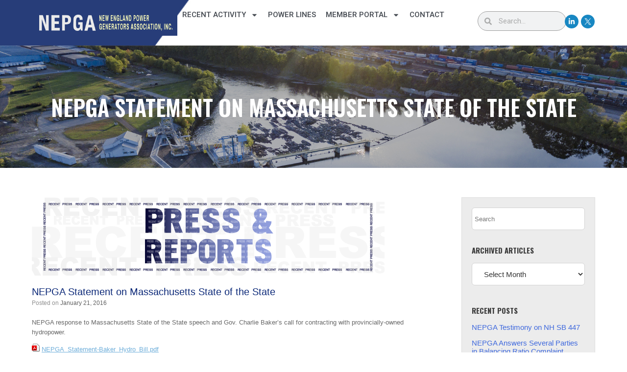

--- FILE ---
content_type: text/html; charset=UTF-8
request_url: https://nepga.org/nepga-statement-on-massachusetts-state-of-the-state/
body_size: 18351
content:
<!DOCTYPE html>
<html lang="en-US">
<head>
	<meta charset="UTF-8">
	<meta name="viewport" content="width=device-width, initial-scale=1.0, viewport-fit=cover" />		<title>NEPGA Statement on Massachusetts State of the State &#8211; New England Power Generators Association</title><link rel="preload" as="style" href="https://fonts.googleapis.com/css?family=Roboto:100,100italic,200,200italic,300,300italic,400,400italic,500,500italic,600,600italic,700,700italic,800,800italic,900,900italic|Roboto%20Slab:100,100italic,200,200italic,300,300italic,400,400italic,500,500italic,600,600italic,700,700italic,800,800italic,900,900italic|Heebo:100,100italic,200,200italic,300,300italic,400,400italic,500,500italic,600,600italic,700,700italic,800,800italic,900,900italic|Oswald:100,100italic,200,200italic,300,300italic,400,400italic,500,500italic,600,600italic,700,700italic,800,800italic,900,900italic&display=swap" /><link rel="stylesheet" href="https://fonts.googleapis.com/css?family=Roboto:100,100italic,200,200italic,300,300italic,400,400italic,500,500italic,600,600italic,700,700italic,800,800italic,900,900italic|Roboto%20Slab:100,100italic,200,200italic,300,300italic,400,400italic,500,500italic,600,600italic,700,700italic,800,800italic,900,900italic|Heebo:100,100italic,200,200italic,300,300italic,400,400italic,500,500italic,600,600italic,700,700italic,800,800italic,900,900italic|Oswald:100,100italic,200,200italic,300,300italic,400,400italic,500,500italic,600,600italic,700,700italic,800,800italic,900,900italic&display=swap" media="print" onload="this.media='all'" /><noscript><link rel="stylesheet" href="https://fonts.googleapis.com/css?family=Roboto:100,100italic,200,200italic,300,300italic,400,400italic,500,500italic,600,600italic,700,700italic,800,800italic,900,900italic|Roboto%20Slab:100,100italic,200,200italic,300,300italic,400,400italic,500,500italic,600,600italic,700,700italic,800,800italic,900,900italic|Heebo:100,100italic,200,200italic,300,300italic,400,400italic,500,500italic,600,600italic,700,700italic,800,800italic,900,900italic|Oswald:100,100italic,200,200italic,300,300italic,400,400italic,500,500italic,600,600italic,700,700italic,800,800italic,900,900italic&display=swap" /></noscript>
<meta name='robots' content='max-image-preview:large' />
<link rel="alternate" type="application/rss+xml" title="New England Power Generators Association &raquo; Feed" href="https://nepga.org/feed/" />
<link rel="alternate" type="application/rss+xml" title="New England Power Generators Association &raquo; Comments Feed" href="https://nepga.org/comments/feed/" />
<link rel="alternate" title="oEmbed (JSON)" type="application/json+oembed" href="https://nepga.org/wp-json/oembed/1.0/embed?url=https%3A%2F%2Fnepga.org%2Fnepga-statement-on-massachusetts-state-of-the-state%2F" />
<link rel="alternate" title="oEmbed (XML)" type="text/xml+oembed" href="https://nepga.org/wp-json/oembed/1.0/embed?url=https%3A%2F%2Fnepga.org%2Fnepga-statement-on-massachusetts-state-of-the-state%2F&#038;format=xml" />
<style id='wp-img-auto-sizes-contain-inline-css' type='text/css'>
img:is([sizes=auto i],[sizes^="auto," i]){contain-intrinsic-size:3000px 1500px}
/*# sourceURL=wp-img-auto-sizes-contain-inline-css */
</style>
<style id='wp-emoji-styles-inline-css' type='text/css'>

	img.wp-smiley, img.emoji {
		display: inline !important;
		border: none !important;
		box-shadow: none !important;
		height: 1em !important;
		width: 1em !important;
		margin: 0 0.07em !important;
		vertical-align: -0.1em !important;
		background: none !important;
		padding: 0 !important;
	}
/*# sourceURL=wp-emoji-styles-inline-css */
</style>
<link rel='stylesheet' id='wp-block-library-css' href='https://nepga.org/wp-includes/css/dist/block-library/style.min.css?ver=6.9' type='text/css' media='all' />
<style id='classic-theme-styles-inline-css' type='text/css'>
/*! This file is auto-generated */
.wp-block-button__link{color:#fff;background-color:#32373c;border-radius:9999px;box-shadow:none;text-decoration:none;padding:calc(.667em + 2px) calc(1.333em + 2px);font-size:1.125em}.wp-block-file__button{background:#32373c;color:#fff;text-decoration:none}
/*# sourceURL=/wp-includes/css/classic-themes.min.css */
</style>
<style id='global-styles-inline-css' type='text/css'>
:root{--wp--preset--aspect-ratio--square: 1;--wp--preset--aspect-ratio--4-3: 4/3;--wp--preset--aspect-ratio--3-4: 3/4;--wp--preset--aspect-ratio--3-2: 3/2;--wp--preset--aspect-ratio--2-3: 2/3;--wp--preset--aspect-ratio--16-9: 16/9;--wp--preset--aspect-ratio--9-16: 9/16;--wp--preset--color--black: #000000;--wp--preset--color--cyan-bluish-gray: #abb8c3;--wp--preset--color--white: #ffffff;--wp--preset--color--pale-pink: #f78da7;--wp--preset--color--vivid-red: #cf2e2e;--wp--preset--color--luminous-vivid-orange: #ff6900;--wp--preset--color--luminous-vivid-amber: #fcb900;--wp--preset--color--light-green-cyan: #7bdcb5;--wp--preset--color--vivid-green-cyan: #00d084;--wp--preset--color--pale-cyan-blue: #8ed1fc;--wp--preset--color--vivid-cyan-blue: #0693e3;--wp--preset--color--vivid-purple: #9b51e0;--wp--preset--gradient--vivid-cyan-blue-to-vivid-purple: linear-gradient(135deg,rgb(6,147,227) 0%,rgb(155,81,224) 100%);--wp--preset--gradient--light-green-cyan-to-vivid-green-cyan: linear-gradient(135deg,rgb(122,220,180) 0%,rgb(0,208,130) 100%);--wp--preset--gradient--luminous-vivid-amber-to-luminous-vivid-orange: linear-gradient(135deg,rgb(252,185,0) 0%,rgb(255,105,0) 100%);--wp--preset--gradient--luminous-vivid-orange-to-vivid-red: linear-gradient(135deg,rgb(255,105,0) 0%,rgb(207,46,46) 100%);--wp--preset--gradient--very-light-gray-to-cyan-bluish-gray: linear-gradient(135deg,rgb(238,238,238) 0%,rgb(169,184,195) 100%);--wp--preset--gradient--cool-to-warm-spectrum: linear-gradient(135deg,rgb(74,234,220) 0%,rgb(151,120,209) 20%,rgb(207,42,186) 40%,rgb(238,44,130) 60%,rgb(251,105,98) 80%,rgb(254,248,76) 100%);--wp--preset--gradient--blush-light-purple: linear-gradient(135deg,rgb(255,206,236) 0%,rgb(152,150,240) 100%);--wp--preset--gradient--blush-bordeaux: linear-gradient(135deg,rgb(254,205,165) 0%,rgb(254,45,45) 50%,rgb(107,0,62) 100%);--wp--preset--gradient--luminous-dusk: linear-gradient(135deg,rgb(255,203,112) 0%,rgb(199,81,192) 50%,rgb(65,88,208) 100%);--wp--preset--gradient--pale-ocean: linear-gradient(135deg,rgb(255,245,203) 0%,rgb(182,227,212) 50%,rgb(51,167,181) 100%);--wp--preset--gradient--electric-grass: linear-gradient(135deg,rgb(202,248,128) 0%,rgb(113,206,126) 100%);--wp--preset--gradient--midnight: linear-gradient(135deg,rgb(2,3,129) 0%,rgb(40,116,252) 100%);--wp--preset--font-size--small: 13px;--wp--preset--font-size--medium: 20px;--wp--preset--font-size--large: 36px;--wp--preset--font-size--x-large: 42px;--wp--preset--spacing--20: 0.44rem;--wp--preset--spacing--30: 0.67rem;--wp--preset--spacing--40: 1rem;--wp--preset--spacing--50: 1.5rem;--wp--preset--spacing--60: 2.25rem;--wp--preset--spacing--70: 3.38rem;--wp--preset--spacing--80: 5.06rem;--wp--preset--shadow--natural: 6px 6px 9px rgba(0, 0, 0, 0.2);--wp--preset--shadow--deep: 12px 12px 50px rgba(0, 0, 0, 0.4);--wp--preset--shadow--sharp: 6px 6px 0px rgba(0, 0, 0, 0.2);--wp--preset--shadow--outlined: 6px 6px 0px -3px rgb(255, 255, 255), 6px 6px rgb(0, 0, 0);--wp--preset--shadow--crisp: 6px 6px 0px rgb(0, 0, 0);}:where(.is-layout-flex){gap: 0.5em;}:where(.is-layout-grid){gap: 0.5em;}body .is-layout-flex{display: flex;}.is-layout-flex{flex-wrap: wrap;align-items: center;}.is-layout-flex > :is(*, div){margin: 0;}body .is-layout-grid{display: grid;}.is-layout-grid > :is(*, div){margin: 0;}:where(.wp-block-columns.is-layout-flex){gap: 2em;}:where(.wp-block-columns.is-layout-grid){gap: 2em;}:where(.wp-block-post-template.is-layout-flex){gap: 1.25em;}:where(.wp-block-post-template.is-layout-grid){gap: 1.25em;}.has-black-color{color: var(--wp--preset--color--black) !important;}.has-cyan-bluish-gray-color{color: var(--wp--preset--color--cyan-bluish-gray) !important;}.has-white-color{color: var(--wp--preset--color--white) !important;}.has-pale-pink-color{color: var(--wp--preset--color--pale-pink) !important;}.has-vivid-red-color{color: var(--wp--preset--color--vivid-red) !important;}.has-luminous-vivid-orange-color{color: var(--wp--preset--color--luminous-vivid-orange) !important;}.has-luminous-vivid-amber-color{color: var(--wp--preset--color--luminous-vivid-amber) !important;}.has-light-green-cyan-color{color: var(--wp--preset--color--light-green-cyan) !important;}.has-vivid-green-cyan-color{color: var(--wp--preset--color--vivid-green-cyan) !important;}.has-pale-cyan-blue-color{color: var(--wp--preset--color--pale-cyan-blue) !important;}.has-vivid-cyan-blue-color{color: var(--wp--preset--color--vivid-cyan-blue) !important;}.has-vivid-purple-color{color: var(--wp--preset--color--vivid-purple) !important;}.has-black-background-color{background-color: var(--wp--preset--color--black) !important;}.has-cyan-bluish-gray-background-color{background-color: var(--wp--preset--color--cyan-bluish-gray) !important;}.has-white-background-color{background-color: var(--wp--preset--color--white) !important;}.has-pale-pink-background-color{background-color: var(--wp--preset--color--pale-pink) !important;}.has-vivid-red-background-color{background-color: var(--wp--preset--color--vivid-red) !important;}.has-luminous-vivid-orange-background-color{background-color: var(--wp--preset--color--luminous-vivid-orange) !important;}.has-luminous-vivid-amber-background-color{background-color: var(--wp--preset--color--luminous-vivid-amber) !important;}.has-light-green-cyan-background-color{background-color: var(--wp--preset--color--light-green-cyan) !important;}.has-vivid-green-cyan-background-color{background-color: var(--wp--preset--color--vivid-green-cyan) !important;}.has-pale-cyan-blue-background-color{background-color: var(--wp--preset--color--pale-cyan-blue) !important;}.has-vivid-cyan-blue-background-color{background-color: var(--wp--preset--color--vivid-cyan-blue) !important;}.has-vivid-purple-background-color{background-color: var(--wp--preset--color--vivid-purple) !important;}.has-black-border-color{border-color: var(--wp--preset--color--black) !important;}.has-cyan-bluish-gray-border-color{border-color: var(--wp--preset--color--cyan-bluish-gray) !important;}.has-white-border-color{border-color: var(--wp--preset--color--white) !important;}.has-pale-pink-border-color{border-color: var(--wp--preset--color--pale-pink) !important;}.has-vivid-red-border-color{border-color: var(--wp--preset--color--vivid-red) !important;}.has-luminous-vivid-orange-border-color{border-color: var(--wp--preset--color--luminous-vivid-orange) !important;}.has-luminous-vivid-amber-border-color{border-color: var(--wp--preset--color--luminous-vivid-amber) !important;}.has-light-green-cyan-border-color{border-color: var(--wp--preset--color--light-green-cyan) !important;}.has-vivid-green-cyan-border-color{border-color: var(--wp--preset--color--vivid-green-cyan) !important;}.has-pale-cyan-blue-border-color{border-color: var(--wp--preset--color--pale-cyan-blue) !important;}.has-vivid-cyan-blue-border-color{border-color: var(--wp--preset--color--vivid-cyan-blue) !important;}.has-vivid-purple-border-color{border-color: var(--wp--preset--color--vivid-purple) !important;}.has-vivid-cyan-blue-to-vivid-purple-gradient-background{background: var(--wp--preset--gradient--vivid-cyan-blue-to-vivid-purple) !important;}.has-light-green-cyan-to-vivid-green-cyan-gradient-background{background: var(--wp--preset--gradient--light-green-cyan-to-vivid-green-cyan) !important;}.has-luminous-vivid-amber-to-luminous-vivid-orange-gradient-background{background: var(--wp--preset--gradient--luminous-vivid-amber-to-luminous-vivid-orange) !important;}.has-luminous-vivid-orange-to-vivid-red-gradient-background{background: var(--wp--preset--gradient--luminous-vivid-orange-to-vivid-red) !important;}.has-very-light-gray-to-cyan-bluish-gray-gradient-background{background: var(--wp--preset--gradient--very-light-gray-to-cyan-bluish-gray) !important;}.has-cool-to-warm-spectrum-gradient-background{background: var(--wp--preset--gradient--cool-to-warm-spectrum) !important;}.has-blush-light-purple-gradient-background{background: var(--wp--preset--gradient--blush-light-purple) !important;}.has-blush-bordeaux-gradient-background{background: var(--wp--preset--gradient--blush-bordeaux) !important;}.has-luminous-dusk-gradient-background{background: var(--wp--preset--gradient--luminous-dusk) !important;}.has-pale-ocean-gradient-background{background: var(--wp--preset--gradient--pale-ocean) !important;}.has-electric-grass-gradient-background{background: var(--wp--preset--gradient--electric-grass) !important;}.has-midnight-gradient-background{background: var(--wp--preset--gradient--midnight) !important;}.has-small-font-size{font-size: var(--wp--preset--font-size--small) !important;}.has-medium-font-size{font-size: var(--wp--preset--font-size--medium) !important;}.has-large-font-size{font-size: var(--wp--preset--font-size--large) !important;}.has-x-large-font-size{font-size: var(--wp--preset--font-size--x-large) !important;}
:where(.wp-block-post-template.is-layout-flex){gap: 1.25em;}:where(.wp-block-post-template.is-layout-grid){gap: 1.25em;}
:where(.wp-block-term-template.is-layout-flex){gap: 1.25em;}:where(.wp-block-term-template.is-layout-grid){gap: 1.25em;}
:where(.wp-block-columns.is-layout-flex){gap: 2em;}:where(.wp-block-columns.is-layout-grid){gap: 2em;}
:root :where(.wp-block-pullquote){font-size: 1.5em;line-height: 1.6;}
/*# sourceURL=global-styles-inline-css */
</style>
<link rel='stylesheet' id='contact-form-7-css' href='https://nepga.org/wp-content/plugins/contact-form-7/includes/css/styles.css?ver=6.1.4' type='text/css' media='all' />
<link rel='stylesheet' id='events-manager-css' href='https://nepga.org/wp-content/plugins/events-manager/includes/css/events-manager.min.css?ver=7.2.3.1' type='text/css' media='all' />
<style id='events-manager-inline-css' type='text/css'>
body .em { --font-family : inherit; --font-weight : inherit; --font-size : 1em; --line-height : inherit; }
/*# sourceURL=events-manager-inline-css */
</style>
<link rel='stylesheet' id='tp_twitter_plugin_css-css' href='https://nepga.org/wp-content/plugins/recent-tweets-widget/tp_twitter_plugin.css?ver=1.0' type='text/css' media='screen' />
<link rel='stylesheet' id='vantage-style-css' href='https://nepga.org/wp-content/themes/vantage/style.css?ver=2.6' type='text/css' media='all' />
<link rel='stylesheet' id='font-awesome-css' href='https://nepga.org/wp-content/plugins/elementor/assets/lib/font-awesome/css/font-awesome.min.css?ver=4.7.0' type='text/css' media='all' />
<link rel='stylesheet' id='siteorigin-mobilenav-css' href='https://nepga.org/wp-content/themes/vantage/inc/mobilenav/css/mobilenav.css?ver=2.6' type='text/css' media='all' />
<link rel='stylesheet' id='elementor-frontend-css' href='https://nepga.org/wp-content/plugins/elementor/assets/css/frontend.min.css?ver=3.34.2' type='text/css' media='all' />
<link rel='stylesheet' id='widget-image-css' href='https://nepga.org/wp-content/plugins/elementor/assets/css/widget-image.min.css?ver=3.34.2' type='text/css' media='all' />
<link rel='stylesheet' id='widget-nav-menu-css' href='https://nepga.org/wp-content/plugins/elementor-pro/assets/css/widget-nav-menu.min.css?ver=3.34.0' type='text/css' media='all' />
<link rel='stylesheet' id='widget-search-form-css' href='https://nepga.org/wp-content/plugins/elementor-pro/assets/css/widget-search-form.min.css?ver=3.34.0' type='text/css' media='all' />
<link rel='stylesheet' id='widget-social-icons-css' href='https://nepga.org/wp-content/plugins/elementor/assets/css/widget-social-icons.min.css?ver=3.34.2' type='text/css' media='all' />
<link rel='stylesheet' id='e-apple-webkit-css' href='https://nepga.org/wp-content/plugins/elementor/assets/css/conditionals/apple-webkit.min.css?ver=3.34.2' type='text/css' media='all' />
<link rel='stylesheet' id='e-sticky-css' href='https://nepga.org/wp-content/plugins/elementor-pro/assets/css/modules/sticky.min.css?ver=3.34.0' type='text/css' media='all' />
<link rel='stylesheet' id='widget-heading-css' href='https://nepga.org/wp-content/plugins/elementor/assets/css/widget-heading.min.css?ver=3.34.2' type='text/css' media='all' />
<link rel='stylesheet' id='elementor-post-2004-css' href='https://nepga.org/wp-content/uploads/elementor/css/post-2004.css?ver=1768960521' type='text/css' media='all' />
<link rel='stylesheet' id='elementor-post-2008-css' href='https://nepga.org/wp-content/uploads/elementor/css/post-2008.css?ver=1768960522' type='text/css' media='all' />
<link rel='stylesheet' id='elementor-post-2014-css' href='https://nepga.org/wp-content/uploads/elementor/css/post-2014.css?ver=1768960522' type='text/css' media='all' />
<link rel='stylesheet' id='eael-general-css' href='https://nepga.org/wp-content/plugins/essential-addons-for-elementor-lite/assets/front-end/css/view/general.min.css?ver=6.5.8' type='text/css' media='all' />
<link rel='stylesheet' id='um_modal-css' href='https://nepga.org/wp-content/plugins/ultimate-member/assets/css/um-modal.min.css?ver=2.11.1' type='text/css' media='all' />
<link rel='stylesheet' id='um_ui-css' href='https://nepga.org/wp-content/plugins/ultimate-member/assets/libs/jquery-ui/jquery-ui.min.css?ver=1.13.2' type='text/css' media='all' />
<link rel='stylesheet' id='um_tipsy-css' href='https://nepga.org/wp-content/plugins/ultimate-member/assets/libs/tipsy/tipsy.min.css?ver=1.0.0a' type='text/css' media='all' />
<link rel='stylesheet' id='um_raty-css' href='https://nepga.org/wp-content/plugins/ultimate-member/assets/libs/raty/um-raty.min.css?ver=2.6.0' type='text/css' media='all' />
<link rel='stylesheet' id='select2-css' href='https://nepga.org/wp-content/plugins/ultimate-member/assets/libs/select2/select2.min.css?ver=4.0.13' type='text/css' media='all' />
<link rel='stylesheet' id='um_fileupload-css' href='https://nepga.org/wp-content/plugins/ultimate-member/assets/css/um-fileupload.min.css?ver=2.11.1' type='text/css' media='all' />
<link rel='stylesheet' id='um_confirm-css' href='https://nepga.org/wp-content/plugins/ultimate-member/assets/libs/um-confirm/um-confirm.min.css?ver=1.0' type='text/css' media='all' />
<link rel='stylesheet' id='um_datetime-css' href='https://nepga.org/wp-content/plugins/ultimate-member/assets/libs/pickadate/default.min.css?ver=3.6.2' type='text/css' media='all' />
<link rel='stylesheet' id='um_datetime_date-css' href='https://nepga.org/wp-content/plugins/ultimate-member/assets/libs/pickadate/default.date.min.css?ver=3.6.2' type='text/css' media='all' />
<link rel='stylesheet' id='um_datetime_time-css' href='https://nepga.org/wp-content/plugins/ultimate-member/assets/libs/pickadate/default.time.min.css?ver=3.6.2' type='text/css' media='all' />
<link rel='stylesheet' id='um_fonticons_ii-css' href='https://nepga.org/wp-content/plugins/ultimate-member/assets/libs/legacy/fonticons/fonticons-ii.min.css?ver=2.11.1' type='text/css' media='all' />
<link rel='stylesheet' id='um_fonticons_fa-css' href='https://nepga.org/wp-content/plugins/ultimate-member/assets/libs/legacy/fonticons/fonticons-fa.min.css?ver=2.11.1' type='text/css' media='all' />
<link rel='stylesheet' id='um_fontawesome-css' href='https://nepga.org/wp-content/plugins/ultimate-member/assets/css/um-fontawesome.min.css?ver=6.5.2' type='text/css' media='all' />
<link rel='stylesheet' id='um_common-css' href='https://nepga.org/wp-content/plugins/ultimate-member/assets/css/common.min.css?ver=2.11.1' type='text/css' media='all' />
<link rel='stylesheet' id='um_responsive-css' href='https://nepga.org/wp-content/plugins/ultimate-member/assets/css/um-responsive.min.css?ver=2.11.1' type='text/css' media='all' />
<link rel='stylesheet' id='um_styles-css' href='https://nepga.org/wp-content/plugins/ultimate-member/assets/css/um-styles.min.css?ver=2.11.1' type='text/css' media='all' />
<link rel='stylesheet' id='um_crop-css' href='https://nepga.org/wp-content/plugins/ultimate-member/assets/libs/cropper/cropper.min.css?ver=1.6.1' type='text/css' media='all' />
<link rel='stylesheet' id='um_profile-css' href='https://nepga.org/wp-content/plugins/ultimate-member/assets/css/um-profile.min.css?ver=2.11.1' type='text/css' media='all' />
<link rel='stylesheet' id='um_account-css' href='https://nepga.org/wp-content/plugins/ultimate-member/assets/css/um-account.min.css?ver=2.11.1' type='text/css' media='all' />
<link rel='stylesheet' id='um_misc-css' href='https://nepga.org/wp-content/plugins/ultimate-member/assets/css/um-misc.min.css?ver=2.11.1' type='text/css' media='all' />
<link rel='stylesheet' id='um_default_css-css' href='https://nepga.org/wp-content/plugins/ultimate-member/assets/css/um-old-default.min.css?ver=2.11.1' type='text/css' media='all' />




<script type="text/javascript" src="https://nepga.org/wp-includes/js/tinymce/tinymce.min.js?ver=49110-20250317" id="wp-tinymce-root-js"></script>
<script type="text/javascript" src="https://nepga.org/wp-includes/js/tinymce/plugins/compat3x/plugin.min.js?ver=49110-20250317" id="wp-tinymce-js"></script>
<script type="text/javascript" src="https://nepga.org/wp-includes/js/jquery/jquery.min.js?ver=3.7.1" id="jquery-core-js"></script>
<script type="text/javascript" src="https://nepga.org/wp-includes/js/jquery/jquery-migrate.min.js?ver=3.4.1" id="jquery-migrate-js"></script>
<script type="text/javascript" src="https://nepga.org/wp-includes/js/jquery/ui/core.min.js?ver=1.13.3" id="jquery-ui-core-js"></script>
<script type="text/javascript" src="https://nepga.org/wp-includes/js/jquery/ui/mouse.min.js?ver=1.13.3" id="jquery-ui-mouse-js"></script>
<script type="text/javascript" src="https://nepga.org/wp-includes/js/jquery/ui/sortable.min.js?ver=1.13.3" id="jquery-ui-sortable-js"></script>
<script type="text/javascript" src="https://nepga.org/wp-includes/js/jquery/ui/datepicker.min.js?ver=1.13.3" id="jquery-ui-datepicker-js"></script>
<script type="text/javascript" id="jquery-ui-datepicker-js-after">
/* <![CDATA[ */
jQuery(function(jQuery){jQuery.datepicker.setDefaults({"closeText":"Close","currentText":"Today","monthNames":["January","February","March","April","May","June","July","August","September","October","November","December"],"monthNamesShort":["Jan","Feb","Mar","Apr","May","Jun","Jul","Aug","Sep","Oct","Nov","Dec"],"nextText":"Next","prevText":"Previous","dayNames":["Sunday","Monday","Tuesday","Wednesday","Thursday","Friday","Saturday"],"dayNamesShort":["Sun","Mon","Tue","Wed","Thu","Fri","Sat"],"dayNamesMin":["S","M","T","W","T","F","S"],"dateFormat":"MM d, yy","firstDay":1,"isRTL":false});});
//# sourceURL=jquery-ui-datepicker-js-after
/* ]]> */
</script>
<script type="text/javascript" src="https://nepga.org/wp-includes/js/jquery/ui/resizable.min.js?ver=1.13.3" id="jquery-ui-resizable-js"></script>
<script type="text/javascript" src="https://nepga.org/wp-includes/js/jquery/ui/draggable.min.js?ver=1.13.3" id="jquery-ui-draggable-js"></script>
<script type="text/javascript" src="https://nepga.org/wp-includes/js/jquery/ui/controlgroup.min.js?ver=1.13.3" id="jquery-ui-controlgroup-js"></script>
<script type="text/javascript" src="https://nepga.org/wp-includes/js/jquery/ui/checkboxradio.min.js?ver=1.13.3" id="jquery-ui-checkboxradio-js"></script>
<script type="text/javascript" src="https://nepga.org/wp-includes/js/jquery/ui/button.min.js?ver=1.13.3" id="jquery-ui-button-js"></script>
<script type="text/javascript" src="https://nepga.org/wp-includes/js/jquery/ui/dialog.min.js?ver=1.13.3" id="jquery-ui-dialog-js"></script>
<script type="text/javascript" id="events-manager-js-extra">
/* <![CDATA[ */
var EM = {"ajaxurl":"https://nepga.org/wp-admin/admin-ajax.php","locationajaxurl":"https://nepga.org/wp-admin/admin-ajax.php?action=locations_search","firstDay":"1","locale":"en","dateFormat":"yy-mm-dd","ui_css":"https://nepga.org/wp-content/plugins/events-manager/includes/css/jquery-ui/build.min.css","show24hours":"0","is_ssl":"1","autocomplete_limit":"10","calendar":{"breakpoints":{"small":560,"medium":908,"large":false},"month_format":"M Y"},"phone":"","datepicker":{"format":"d/m/Y"},"search":{"breakpoints":{"small":650,"medium":850,"full":false}},"url":"https://nepga.org/wp-content/plugins/events-manager","assets":{"input.em-uploader":{"js":{"em-uploader":{"url":"https://nepga.org/wp-content/plugins/events-manager/includes/js/em-uploader.js?v=7.2.3.1","event":"em_uploader_ready"}}},".em-event-editor":{"js":{"event-editor":{"url":"https://nepga.org/wp-content/plugins/events-manager/includes/js/events-manager-event-editor.js?v=7.2.3.1","event":"em_event_editor_ready"}},"css":{"event-editor":"https://nepga.org/wp-content/plugins/events-manager/includes/css/events-manager-event-editor.min.css?v=7.2.3.1"}},".em-recurrence-sets, .em-timezone":{"js":{"luxon":{"url":"luxon/luxon.js?v=7.2.3.1","event":"em_luxon_ready"}}},".em-booking-form, #em-booking-form, .em-booking-recurring, .em-event-booking-form":{"js":{"em-bookings":{"url":"https://nepga.org/wp-content/plugins/events-manager/includes/js/bookingsform.js?v=7.2.3.1","event":"em_booking_form_js_loaded"}}},"#em-opt-archetypes":{"js":{"archetypes":"https://nepga.org/wp-content/plugins/events-manager/includes/js/admin-archetype-editor.js?v=7.2.3.1","archetypes_ms":"https://nepga.org/wp-content/plugins/events-manager/includes/js/admin-archetypes.js?v=7.2.3.1","qs":"qs/qs.js?v=7.2.3.1"}}},"cached":"","txt_search":"Search","txt_searching":"Searching...","txt_loading":"Loading..."};
//# sourceURL=events-manager-js-extra
/* ]]> */
</script>
<script type="text/javascript" src="https://nepga.org/wp-content/plugins/events-manager/includes/js/events-manager.js?ver=7.2.3.1" id="events-manager-js"></script>
<script type="text/javascript" src="https://nepga.org/wp-content/themes/vantage/js/jquery.flexslider.min.js?ver=2.1" id="jquery-flexslider-js"></script>
<script type="text/javascript" src="https://nepga.org/wp-content/themes/vantage/js/jquery.touchSwipe.min.js?ver=1.6.6" id="jquery-touchswipe-js"></script>
<script type="text/javascript" src="https://nepga.org/wp-content/themes/vantage/js/jquery.theme-main.min.js?ver=2.6" id="vantage-main-js"></script>
<script type="text/javascript" src="https://nepga.org/wp-content/themes/vantage/js/jquery.fitvids.min.js?ver=1.0" id="jquery-fitvids-js"></script>
<script type="text/javascript" id="siteorigin-mobilenav-js-extra">
/* <![CDATA[ */
var mobileNav = {"search":{"url":"https://nepga.org","placeholder":"Search"},"text":{"navigate":"Menu","back":"Back","close":"Close"},"nextIconUrl":"https://nepga.org/wp-content/themes/vantage/inc/mobilenav/images/next.png","mobileMenuClose":"\u003Ci class=\"fa fa-times\"\u003E\u003C/i\u003E"};
//# sourceURL=siteorigin-mobilenav-js-extra
/* ]]> */
</script>
<script type="text/javascript" src="https://nepga.org/wp-content/themes/vantage/inc/mobilenav/js/mobilenav.min.js?ver=2.6" id="siteorigin-mobilenav-js"></script>
<script type="text/javascript" src="https://nepga.org/wp-content/themes/vantage/premium/addons/ajax-comments/js/ajax-comments.min.js?ver=2.6" id="siteorigin-ajax-comments-js"></script>
<script type="text/javascript" src="https://nepga.org/wp-content/plugins/ultimate-member/assets/js/um-gdpr.min.js?ver=2.11.1" id="um-gdpr-js"></script>
<link rel="https://api.w.org/" href="https://nepga.org/wp-json/" /><link rel="alternate" title="JSON" type="application/json" href="https://nepga.org/wp-json/wp/v2/posts/1182" /><link rel="EditURI" type="application/rsd+xml" title="RSD" href="https://nepga.org/xmlrpc.php?rsd" />
<meta name="generator" content="WordPress 6.9" />
<link rel="canonical" href="https://nepga.org/nepga-statement-on-massachusetts-state-of-the-state/" />
<link rel='shortlink' href='https://nepga.org/?p=1182' />
<link rel="apple-touch-icon" sizes="57x57" href="/wp-content/uploads/fbrfg/apple-touch-icon-57x57.png">
<link rel="apple-touch-icon" sizes="114x114" href="/wp-content/uploads/fbrfg/apple-touch-icon-114x114.png">
<link rel="apple-touch-icon" sizes="72x72" href="/wp-content/uploads/fbrfg/apple-touch-icon-72x72.png">
<link rel="apple-touch-icon" sizes="144x144" href="/wp-content/uploads/fbrfg/apple-touch-icon-144x144.png">
<link rel="apple-touch-icon" sizes="60x60" href="/wp-content/uploads/fbrfg/apple-touch-icon-60x60.png">
<link rel="apple-touch-icon" sizes="120x120" href="/wp-content/uploads/fbrfg/apple-touch-icon-120x120.png">
<link rel="apple-touch-icon" sizes="76x76" href="/wp-content/uploads/fbrfg/apple-touch-icon-76x76.png">
<link rel="apple-touch-icon" sizes="152x152" href="/wp-content/uploads/fbrfg/apple-touch-icon-152x152.png">
<link rel="apple-touch-icon" sizes="180x180" href="/wp-content/uploads/fbrfg/apple-touch-icon-180x180.png">
<link rel="shortcut icon" href="/wp-content/uploads/fbrfg/favicon.ico">
<link rel="icon" type="image/png" href="/wp-content/uploads/fbrfg/favicon-192x192.png" sizes="192x192">
<link rel="icon" type="image/png" href="/wp-content/uploads/fbrfg/favicon-160x160.png" sizes="160x160">
<link rel="icon" type="image/png" href="/wp-content/uploads/fbrfg/favicon-96x96.png" sizes="96x96">
<link rel="icon" type="image/png" href="/wp-content/uploads/fbrfg/favicon-16x16.png" sizes="16x16">
<link rel="icon" type="image/png" href="/wp-content/uploads/fbrfg/favicon-32x32.png" sizes="32x32">
<meta name="msapplication-TileColor" content="#da532c">
<meta name="msapplication-TileImage" content="/wp-content/uploads/fbrfg/mstile-144x144.png">
<meta name="msapplication-config" content="/wp-content/uploads/fbrfg/browserconfig.xml"><meta name="viewport" content="width=device-width, initial-scale=1" />		<style type="text/css">
			.so-mobilenav-mobile + * { display: none; }
			@media screen and (max-width: 480px) { .so-mobilenav-mobile + * { display: block; } .so-mobilenav-standard + * { display: none; } }
		</style>
	<meta name="generator" content="Elementor 3.34.2; features: e_font_icon_svg, additional_custom_breakpoints; settings: css_print_method-external, google_font-enabled, font_display-swap">
			<style>
				.e-con.e-parent:nth-of-type(n+4):not(.e-lazyloaded):not(.e-no-lazyload),
				.e-con.e-parent:nth-of-type(n+4):not(.e-lazyloaded):not(.e-no-lazyload) * {
					background-image: none !important;
				}
				@media screen and (max-height: 1024px) {
					.e-con.e-parent:nth-of-type(n+3):not(.e-lazyloaded):not(.e-no-lazyload),
					.e-con.e-parent:nth-of-type(n+3):not(.e-lazyloaded):not(.e-no-lazyload) * {
						background-image: none !important;
					}
				}
				@media screen and (max-height: 640px) {
					.e-con.e-parent:nth-of-type(n+2):not(.e-lazyloaded):not(.e-no-lazyload),
					.e-con.e-parent:nth-of-type(n+2):not(.e-lazyloaded):not(.e-no-lazyload) * {
						background-image: none !important;
					}
				}
			</style>
				<style type="text/css" media="screen">
		#footer-widgets .widget { width: 100%; }
		#masthead-widgets .widget { width: 100%; }
	</style>
	<style type="text/css" id="vantage-footer-widgets">#footer-widgets aside { width : 100%; } </style> <style id='vantage-custom-css' class='siteorigin-custom-css' type='text/css'>
.clearfix {
  *zoom: 1;
}

.clearfix:before,
.clearfix:after {
  display: table;
  line-height: 0;
  content: "";
}

.clearfix:after {
  clear: both;
}
* {margin:0; padding:0; outline:none;
  -webkit-box-sizing: border-box;
     -moz-box-sizing: border-box;
          box-sizing: border-box;
}
*:before,
*:after {
  -webkit-box-sizing: border-box;
     -moz-box-sizing: border-box;
          box-sizing: border-box;
}
.contactform button{background:#273d79 !important; text-transform:uppercase;}
.elementor-77 .elementor-element.elementor-element-b21fc62 .elementor-button[type="submit"]{background:#273d79 !important; text-transform:uppercase;}
.pressreleases-box p{margin:0 0 15px;}
.pressreleases-box p:last-child{margin:0 0 0px;}


.container{max-width:1170px; width:100%; margin:0px auto; padding:0 10px; position:relative;}
.blogcate-wrapp{width:100%; margin:0px; padding:60px 0px; position:relative;}

#nav-below{padding-top:0px;}
#secondary{background:#ececec; padding:20px; border:#dddddd solid 1px;}

#primary{-webkit-box-sizing: border-box; -moz-box-sizing: border-box; box-sizing: border-box; padding:0 30px 0 0;}
.blogcate-title{text-align:center; margin:0px auto 20px;}
.blogcate-title h1{font-family: "Oswald", Sans-serif; font-size:45px; line-height: normal; color:#273D79; font-weight:600; text-transform:uppercase; margin:0 0 40px;}
.widget-area h3{font-family: "Oswald", Sans-serif; font-size:20px; line-height: normal; color:#273D79; font-weight:500; text-transform:uppercase; margin:0 0 10px;}
#recent-posts-2 ul li{font-size:15px; line-height:normal; color:#3e68dd; font-weight:400; margin:0 0 15px; padding-bottom:0px !important;}
#recent-posts-2 ul li a{color:#3e68dd;}
#recent-posts-2 ul li a:hover{color:#000;}
select#archives-dropdown-2{height:46px; border:#d2d2d2 solid 1px; border-radius:6px; background:#fff; width:100%; font-size:15px; line-height:normal; color:#333; font-weight:400; padding:0 20px;}
.searchform input.field{height:46px; border:#d2d2d2 solid 1px; border-radius:6px; background:#fff; width:100%; font:15px; line-height:normal; color:#333; font-weight:400;}
#secondary{margin-top:0 !important;}
#search-2{margin-bottom: 30px !important;}
.ulli-list ul li{margin-bottom:10px;}

.fullimg{width:100%;}
.innerbanner{margin:0px; padding:0px; max-height:250px; overflow:hidden; width:100%; position:relative;}
.innerbanner-caption{position:absolute; left:0; top:50%; transform:translateY(-50%); -moz-transform:translateY(-50%); -webkit-transform:translateY(-50%); -o-transform:translateY(-50%); width:100%; z-index:1; text-align:center;}
.innerbanner h1{font-family: "Oswald", Sans-serif; font-size:45px; line-height: normal; color:#fff; font-weight:600; text-transform:uppercase; margin:0 0 0px;}


.member-portal-form button{background:#273d79 !important; text-transform:uppercase;}

.um-button, .um-link{font-family: "Heebo", Sans-serif !important; font-size: 15px !important; font-weight: 500 !important; text-transform: uppercase !important; letter-spacing: 1px !important; fill: #EBEDB6 !important; color: #EBEDB6 !important; background-color: #273D79 !important; border-style: none !important; border-radius: 0px 0px 0px 0px !important; line-height: 44px !important;  padding: 0px 20px !important; display: inline-block;}

.profileExtraLink {text-align: center;}
.profileExtraLink a {background-color: #273D79;color: #fff;margin-right: 10px;padding: 5px 20px;margin-top: 20px;display: inline-block;border-radius: 50px;font-weight: 500;}

.um-account-side li a .um-account-icon, .um-account-side li a:hover .um-account-icon{color:#273D79  !important;} 
.um-account-side li a.current .um-account-icon, .um-account-side li a.current:hover .um-account-icon{color:#1887C2  !important;} 
#um_account_submit_mytab{display:none;}


.um-field.logout a{font-family: "Heebo", Sans-serif !important; font-size: 15px !important; font-weight: 500 !important; text-transform: uppercase !important; letter-spacing: 1px !important; fill: #EBEDB6 !important; color: #EBEDB6 !important; background-color: #273D79 !important; border-style: none !important; border-radius: 0px 0px 0px 0px !important; line-height: 44px !important;  padding: 0px 20px !important; display: inline-block;}









@media only screen and (min-width:320px) and (max-width:767px) {
.innerbanner h1{font-size:22px; line-height:26px;}
.blogcate-wrapp{position:30px 0px;}
#primary{padding:0px;}
.blogcate-wrapp{padding:30px 0px;}
body.responsive #secondary{margin-top:20px !important;}



div.uimob340 .um-account-meta{margin-bottom:30px;}
.um-account-name{padding-top:2px;}
.um-account-name a{display:inline-block; margin-bottom:6px;}
.um-account-meta img{width:70px;}
.um-profile.um-editing{margin-bottom:0px !important; padding-bottom:0px !important;}





}
</style>
<style type="text/css" id="customizer-css">#masthead .hgroup h1, #masthead.masthead-logo-in-menu .logo > h1 { font-size: 0px } #page-title, article.post .entry-header h1.entry-title, article.page .entry-header h1.entry-title { color: #0a2777 } .entry-content h1, .entry-content h2, .entry-content h3, .entry-content h4, .entry-content h5, .entry-content h6, #comments .commentlist article .comment-author a, #comments .commentlist article .comment-author, #comments-title, #reply-title, #commentform label { color: #273d79 } #comments-title, #reply-title { border-bottom-color: #273d79 } .entry-content a, .entry-content a:visited, #secondary a, #secondary a:visited, #masthead .hgroup a, #masthead .hgroup a:visited, .comment-form .logged-in-as a, .comment-form .logged-in-as a:visited { color: #6eaeda } .main-navigation { background-color: #273d79 } .main-navigation ul ul { background-color: #23366a } .main-navigation ul li:hover > a, #search-icon #search-icon-icon:hover { background-color: #6eaeda } .main-navigation ul ul li:hover > a { background-color: #5a90b5 } #search-icon #search-icon-icon { background-color: #213364 } #search-icon .searchform { background-color: #213364 } #header-sidebar .widget_nav_menu ul.menu > li > ul.sub-menu { border-top-color: #6eaeda } a.button, button, html input[type="button"], input[type="reset"], input[type="submit"], .post-navigation a, #image-navigation a, article.post .more-link, article.page .more-link, .paging-navigation a, .woocommerce #page-wrapper .button, .woocommerce a.button, .woocommerce .checkout-button, .woocommerce input.button, #infinite-handle span button { text-shadow: none } a.button, button, html input[type="button"], input[type="reset"], input[type="submit"], .post-navigation a, #image-navigation a, article.post .more-link, article.page .more-link, .paging-navigation a, .woocommerce #page-wrapper .button, .woocommerce a.button, .woocommerce .checkout-button, .woocommerce input.button, .woocommerce #respond input#submit.alt, .woocommerce a.button.alt, .woocommerce button.button.alt, .woocommerce input.button.alt, #infinite-handle span { -webkit-box-shadow: none; -moz-box-shadow: none; box-shadow: none } .widget_circleicon-widget .circle-icon-box .circle-icon:not(.icon-style-set) { background-color: #273d79 } #colophon, body.layout-full { background-color: #273d79 } </style><link rel="icon" href="https://nepga.org/wp-content/uploads/2015/01/favicon-150x150.png" sizes="32x32" />
<link rel="icon" href="https://nepga.org/wp-content/uploads/2015/01/favicon.png" sizes="192x192" />
<link rel="apple-touch-icon" href="https://nepga.org/wp-content/uploads/2015/01/favicon.png" />
<meta name="msapplication-TileImage" content="https://nepga.org/wp-content/uploads/2015/01/favicon.png" />
		<style type="text/css" id="wp-custom-css">
			/* MEMBER COMPANIES TABLE CUSTOMIZATION */
.page-id-84 table tr td{vertical-align:middle !important;width:auto;padding:10px 0px;}
.page-id-84 table tr td img{width:auto;object-fit:contain;height:auto;margin:0 auto!important;float: none !important;}
.page-id-84 table tr td:nth-child(2) {text-align: center;}
#colophon, body.layout-full{background:transparent !important;}

/*===*/
.contactform button{background:#273d79 !important; text-transform:uppercase;}
.elementor-77 .elementor-element.elementor-element-b21fc62 .elementor-button[type="submit"]{background:#273d79 !important; text-transform:uppercase;}
.pressreleases-box p{margin:0 0 15px;}
.pressreleases-box p:last-child{margin:0 0 0px;}		</style>
		</head>
<body class="wp-singular post-template-default single single-post postid-1182 single-format-standard wp-custom-logo wp-theme-vantage metaslider-plugin group-blog responsive layout-full no-js has-sidebar has-menu-search page-layout-default mobilenav elementor-default elementor-kit-2004">
		<header data-elementor-type="header" data-elementor-id="2008" class="elementor elementor-2008 elementor-location-header" data-elementor-post-type="elementor_library">
			<div class="elementor-element elementor-element-12bae52 e-flex e-con-boxed e-con e-parent" data-id="12bae52" data-element_type="container" data-settings="{&quot;background_background&quot;:&quot;classic&quot;,&quot;sticky&quot;:&quot;top&quot;,&quot;sticky_on&quot;:[&quot;desktop&quot;,&quot;tablet&quot;,&quot;mobile&quot;],&quot;sticky_offset&quot;:0,&quot;sticky_effects_offset&quot;:0,&quot;sticky_anchor_link_offset&quot;:0}">
					<div class="e-con-inner">
		<div class="elementor-element elementor-element-68aa3cd e-flex e-con-boxed e-con e-child" data-id="68aa3cd" data-element_type="container">
					<div class="e-con-inner">
		<div class="elementor-element elementor-element-be28b83 e-con-full e-flex e-con e-child" data-id="be28b83" data-element_type="container" data-settings="{&quot;background_background&quot;:&quot;classic&quot;}">
				<div class="elementor-element elementor-element-88993e0 elementor-widget elementor-widget-theme-site-logo elementor-widget-image" data-id="88993e0" data-element_type="widget" data-widget_type="theme-site-logo.default">
				<div class="elementor-widget-container">
											<a href="https://nepga.org">
			<img width="409" height="50" src="https://nepga.org/wp-content/uploads/2015/01/masthead-logo6.png" class="attachment-full size-full wp-image-167" alt="New England Power Generators Association, Inc." srcset="https://nepga.org/wp-content/uploads/2015/01/masthead-logo6.png 409w, https://nepga.org/wp-content/uploads/2015/01/masthead-logo6-300x37.png 300w" sizes="(max-width: 409px) 100vw, 409px" />				</a>
											</div>
				</div>
				</div>
		<div class="elementor-element elementor-element-8cf5f7f e-con-full e-flex e-con e-child" data-id="8cf5f7f" data-element_type="container">
				<div class="elementor-element elementor-element-f8f9e3d elementor-nav-menu--stretch elementor-nav-menu--dropdown-mobile elementor-nav-menu__text-align-aside elementor-nav-menu--toggle elementor-nav-menu--burger elementor-widget elementor-widget-nav-menu" data-id="f8f9e3d" data-element_type="widget" data-settings="{&quot;full_width&quot;:&quot;stretch&quot;,&quot;layout&quot;:&quot;horizontal&quot;,&quot;submenu_icon&quot;:{&quot;value&quot;:&quot;&lt;svg aria-hidden=\&quot;true\&quot; class=\&quot;e-font-icon-svg e-fas-caret-down\&quot; viewBox=\&quot;0 0 320 512\&quot; xmlns=\&quot;http:\/\/www.w3.org\/2000\/svg\&quot;&gt;&lt;path d=\&quot;M31.3 192h257.3c17.8 0 26.7 21.5 14.1 34.1L174.1 354.8c-7.8 7.8-20.5 7.8-28.3 0L17.2 226.1C4.6 213.5 13.5 192 31.3 192z\&quot;&gt;&lt;\/path&gt;&lt;\/svg&gt;&quot;,&quot;library&quot;:&quot;fa-solid&quot;},&quot;toggle&quot;:&quot;burger&quot;}" data-widget_type="nav-menu.default">
				<div class="elementor-widget-container">
								<nav aria-label="Menu" class="elementor-nav-menu--main elementor-nav-menu__container elementor-nav-menu--layout-horizontal e--pointer-none">
				<ul id="menu-1-f8f9e3d" class="elementor-nav-menu"><li class="menu-item menu-item-type-post_type menu-item-object-page menu-item-has-children menu-item-419"><a href="https://nepga.org/recent-activity/" class="elementor-item">Recent Activity</a>
<ul class="sub-menu elementor-nav-menu--dropdown">
	<li class="menu-item menu-item-type-taxonomy menu-item-object-category current-post-ancestor current-menu-parent current-post-parent menu-item-333"><a href="https://nepga.org/category/press-reports/" class="elementor-sub-item">Press Releases &amp; Reports</a></li>
	<li class="menu-item menu-item-type-taxonomy menu-item-object-category menu-item-334"><a href="https://nepga.org/category/filings/" class="elementor-sub-item">Recent Filings</a></li>
	<li class="menu-item menu-item-type-taxonomy menu-item-object-category menu-item-335"><a href="https://nepga.org/category/recent-testimony/" class="elementor-sub-item">Recent Testimony</a></li>
	<li class="menu-item menu-item-type-taxonomy menu-item-object-category current-post-ancestor current-menu-parent current-post-parent menu-item-336"><a href="https://nepga.org/category/document-archive/" class="elementor-sub-item">Document Archive</a></li>
</ul>
</li>
<li class="menu-item menu-item-type-post_type menu-item-object-page menu-item-1864"><a href="https://nepga.org/blog/" class="elementor-item">Power Lines</a></li>
<li class="menu-item menu-item-type-custom menu-item-object-custom menu-item-has-children menu-item-2116"><a href="#" class="elementor-item elementor-item-anchor">Member Portal</a>
<ul class="sub-menu elementor-nav-menu--dropdown">
	<li class="menu-item menu-item-type-post_type menu-item-object-page menu-item-2814"><a href="https://nepga.org/member-portal/" class="elementor-sub-item">My Account</a></li>
</ul>
</li>
<li class="menu-item menu-item-type-post_type menu-item-object-page menu-item-131"><a href="https://nepga.org/contact/" class="elementor-item">Contact</a></li>
</ul>			</nav>
					<div class="elementor-menu-toggle" role="button" tabindex="0" aria-label="Menu Toggle" aria-expanded="false">
			<svg aria-hidden="true" role="presentation" class="elementor-menu-toggle__icon--open e-font-icon-svg e-eicon-menu-bar" viewBox="0 0 1000 1000" xmlns="http://www.w3.org/2000/svg"><path d="M104 333H896C929 333 958 304 958 271S929 208 896 208H104C71 208 42 237 42 271S71 333 104 333ZM104 583H896C929 583 958 554 958 521S929 458 896 458H104C71 458 42 487 42 521S71 583 104 583ZM104 833H896C929 833 958 804 958 771S929 708 896 708H104C71 708 42 737 42 771S71 833 104 833Z"></path></svg><svg aria-hidden="true" role="presentation" class="elementor-menu-toggle__icon--close e-font-icon-svg e-eicon-close" viewBox="0 0 1000 1000" xmlns="http://www.w3.org/2000/svg"><path d="M742 167L500 408 258 167C246 154 233 150 217 150 196 150 179 158 167 167 154 179 150 196 150 212 150 229 154 242 171 254L408 500 167 742C138 771 138 800 167 829 196 858 225 858 254 829L496 587 738 829C750 842 767 846 783 846 800 846 817 842 829 829 842 817 846 804 846 783 846 767 842 750 829 737L588 500 833 258C863 229 863 200 833 171 804 137 775 137 742 167Z"></path></svg>		</div>
					<nav class="elementor-nav-menu--dropdown elementor-nav-menu__container" aria-hidden="true">
				<ul id="menu-2-f8f9e3d" class="elementor-nav-menu"><li class="menu-item menu-item-type-post_type menu-item-object-page menu-item-has-children menu-item-419"><a href="https://nepga.org/recent-activity/" class="elementor-item" tabindex="-1">Recent Activity</a>
<ul class="sub-menu elementor-nav-menu--dropdown">
	<li class="menu-item menu-item-type-taxonomy menu-item-object-category current-post-ancestor current-menu-parent current-post-parent menu-item-333"><a href="https://nepga.org/category/press-reports/" class="elementor-sub-item" tabindex="-1">Press Releases &amp; Reports</a></li>
	<li class="menu-item menu-item-type-taxonomy menu-item-object-category menu-item-334"><a href="https://nepga.org/category/filings/" class="elementor-sub-item" tabindex="-1">Recent Filings</a></li>
	<li class="menu-item menu-item-type-taxonomy menu-item-object-category menu-item-335"><a href="https://nepga.org/category/recent-testimony/" class="elementor-sub-item" tabindex="-1">Recent Testimony</a></li>
	<li class="menu-item menu-item-type-taxonomy menu-item-object-category current-post-ancestor current-menu-parent current-post-parent menu-item-336"><a href="https://nepga.org/category/document-archive/" class="elementor-sub-item" tabindex="-1">Document Archive</a></li>
</ul>
</li>
<li class="menu-item menu-item-type-post_type menu-item-object-page menu-item-1864"><a href="https://nepga.org/blog/" class="elementor-item" tabindex="-1">Power Lines</a></li>
<li class="menu-item menu-item-type-custom menu-item-object-custom menu-item-has-children menu-item-2116"><a href="#" class="elementor-item elementor-item-anchor" tabindex="-1">Member Portal</a>
<ul class="sub-menu elementor-nav-menu--dropdown">
	<li class="menu-item menu-item-type-post_type menu-item-object-page menu-item-2814"><a href="https://nepga.org/member-portal/" class="elementor-sub-item" tabindex="-1">My Account</a></li>
</ul>
</li>
<li class="menu-item menu-item-type-post_type menu-item-object-page menu-item-131"><a href="https://nepga.org/contact/" class="elementor-item" tabindex="-1">Contact</a></li>
</ul>			</nav>
						</div>
				</div>
				</div>
				<div class="elementor-element elementor-element-4f81a9f elementor-search-form--skin-minimal elementor-widget elementor-widget-search-form" data-id="4f81a9f" data-element_type="widget" data-settings="{&quot;skin&quot;:&quot;minimal&quot;}" data-widget_type="search-form.default">
				<div class="elementor-widget-container">
							<search role="search">
			<form class="elementor-search-form" action="https://nepga.org" method="get">
												<div class="elementor-search-form__container">
					<label class="elementor-screen-only" for="elementor-search-form-4f81a9f">Search</label>

											<div class="elementor-search-form__icon">
							<div class="e-font-icon-svg-container"><svg aria-hidden="true" class="e-font-icon-svg e-fas-search" viewBox="0 0 512 512" xmlns="http://www.w3.org/2000/svg"><path d="M505 442.7L405.3 343c-4.5-4.5-10.6-7-17-7H372c27.6-35.3 44-79.7 44-128C416 93.1 322.9 0 208 0S0 93.1 0 208s93.1 208 208 208c48.3 0 92.7-16.4 128-44v16.3c0 6.4 2.5 12.5 7 17l99.7 99.7c9.4 9.4 24.6 9.4 33.9 0l28.3-28.3c9.4-9.4 9.4-24.6.1-34zM208 336c-70.7 0-128-57.2-128-128 0-70.7 57.2-128 128-128 70.7 0 128 57.2 128 128 0 70.7-57.2 128-128 128z"></path></svg></div>							<span class="elementor-screen-only">Search</span>
						</div>
					
					<input id="elementor-search-form-4f81a9f" placeholder="Search..." class="elementor-search-form__input" type="search" name="s" value="">
					
					
									</div>
			</form>
		</search>
						</div>
				</div>
				<div class="elementor-element elementor-element-8fd70dc elementor-shape-circle elementor-grid-2 e-grid-align-center elementor-widget elementor-widget-social-icons" data-id="8fd70dc" data-element_type="widget" data-widget_type="social-icons.default">
				<div class="elementor-widget-container">
							<div class="elementor-social-icons-wrapper elementor-grid" role="list">
							<span class="elementor-grid-item" role="listitem">
					<a class="elementor-icon elementor-social-icon elementor-social-icon-linkedin-in elementor-repeater-item-5ef717a" href="https://www.linkedin.com/company/new-england-power-generators-association/" target="_blank">
						<span class="elementor-screen-only">Linkedin-in</span>
						<svg aria-hidden="true" class="e-font-icon-svg e-fab-linkedin-in" viewBox="0 0 448 512" xmlns="http://www.w3.org/2000/svg"><path d="M100.28 448H7.4V148.9h92.88zM53.79 108.1C24.09 108.1 0 83.5 0 53.8a53.79 53.79 0 0 1 107.58 0c0 29.7-24.1 54.3-53.79 54.3zM447.9 448h-92.68V302.4c0-34.7-.7-79.2-48.29-79.2-48.29 0-55.69 37.7-55.69 76.7V448h-92.78V148.9h89.08v40.8h1.3c12.4-23.5 42.69-48.3 87.88-48.3 94 0 111.28 61.9 111.28 142.3V448z"></path></svg>					</a>
				</span>
							<span class="elementor-grid-item" role="listitem">
					<a class="elementor-icon elementor-social-icon elementor-social-icon- elementor-repeater-item-7ebcb9d" href="https://x.com/NEPowerGen" target="_blank">
						<span class="elementor-screen-only"></span>
						<svg xmlns="http://www.w3.org/2000/svg" xmlns:xlink="http://www.w3.org/1999/xlink" id="Layer_1" width="24px" height="24px" viewBox="0 0 24 24" style="enable-background:new 0 0 24 24;" xml:space="preserve"><path d="M14.095479,10.316482L22.286354,1h-1.940718l-7.115352,8.087682L7.551414,1H1l8.589488,12.231093L1,23h1.940717  l7.509372-8.542861L16.448587,23H23L14.095479,10.316482z M11.436522,13.338465l-0.871624-1.218704l-6.924311-9.68815h2.981339  l5.58978,7.82155l0.867949,1.218704l7.26506,10.166271h-2.981339L11.436522,13.338465z"></path></svg>					</a>
				</span>
					</div>
						</div>
				</div>
					</div>
				</div>
					</div>
				</div>
				</header>
		


<div class="innerbanner">
	<img src="https://nepga.org/wp-content/uploads/2024/01/recent-activiets-banner.jpg" class="fullimg">
	<div class="innerbanner-caption">
		<div class="container">
			<h1>NEPGA Statement on Massachusetts State of the State</h1>
		</div>
	</div>
</div>


<div class="blogcate-wrapp">
	<div class="container clearfix">
	    <div class="blogcate-row clearfix">
			<div id="primary" class="content-area">
				<div id="content" class="site-content" role="main">

				
					
<article id="post-1182" class="post post-1182 type-post status-publish format-standard has-post-thumbnail hentry category-document-archive category-press-reports tag-massachusetts">

	<div class="entry-main">

		
					<header class="entry-header">

									<div class="entry-thumbnail"><img fetchpriority="high" width="720" height="160" src="https://nepga.org/wp-content/uploads/2015/01/id106352396-720x160.png" class="attachment-post-thumbnail size-post-thumbnail wp-post-image" alt="" decoding="async" srcset="https://nepga.org/wp-content/uploads/2015/01/id106352396.png 720w, https://nepga.org/wp-content/uploads/2015/01/id106352396-300x67.png 300w" sizes="(max-width: 720px) 100vw, 720px" /></div>
				
									<h1 class="entry-title">NEPGA Statement on Massachusetts State of the State</h1>
				
									<div class="entry-meta">
						Posted on <a href="https://nepga.org/nepga-statement-on-massachusetts-state-of-the-state/" title="8:25 PM" rel="bookmark"><time class="entry-date" datetime="2016-01-21T20:25:52-05:00">January 21, 2016</time></a><time class="updated" datetime="2016-01-21T20:25:52-05:00">January 21, 2016</time>  					</div><!-- .entry-meta -->
				
			</header><!-- .entry-header -->
		
		<div class="entry-content">
			<p>NEPGA response to Massachusetts State of the State speech and Gov. Charlie Baker&#8217;s call for contracting with provincially-owned hydropower.</p>
<img decoding="async" src="https://nepga.org/wp-content/plugins/custom-post-type-attachment-pro/images/pdf.png">&nbsp;<a href="https://nepga.org/wp-content/plugins/custom-post-type-attachment-pro/download.php?id=MTE4Mg==&file=MQ==">NEPGA_Statement-Baker_Hydro_Bill.pdf</a>
					</div><!-- .entry-content -->

					<div class="entry-categories">
				Posted in <a href="https://nepga.org/category/document-archive/" rel="category tag">Document Archive</a>, <a href="https://nepga.org/category/press-reports/" rel="category tag">Press Releases &amp; Reports</a> and tagged <a href="https://nepga.org/tag/massachusetts/" rel="tag">Massachusetts</a>.			</div>
		
		

				<div id="fb-root"></div>
		<script type="text/javascript">
			(function(d, s, id) {
		  var js, fjs = d.getElementsByTagName(s)[0];
		  if (d.getElementById(id)) return;
		  js = d.createElement(s); js.id = id;
		  js.src = "//connect.facebook.net/en_GB/all.js#xfbml=1";
		  fjs.parentNode.insertBefore(js, fjs);
		}(document, 'script', 'facebook-jssdk'));
		</script>
				<script type="text/javascript">
			// Google Plus One
			(function () {
				var po = document.createElement( 'script' );
				po.type = 'text/javascript';
				po.async = true;
				po.src = 'https://apis.google.com/js/plusone.js';
				var s = document.getElementsByTagName( 'script' )[0];
				s.parentNode.insertBefore( po, s );
			})();
		</script>
				<script src="//platform.linkedin.com/in.js" type="text/javascript"> lang: en_US</script>
			<ul class="share-buttons">
		<li class="network facebook" style="width:25%">

			<div
				class="fb-like"
				data-href="https://nepga.org/nepga-statement-on-massachusetts-state-of-the-state/"
				data-width="25"
				data-layout="button_count"
				data-send="false"
				data-height="21"
				data-show-faces="false"
				data-action="like"></div>
		</li>

		<li class="network twitter" style="width:25%">
						<iframe allowtransparency="true" frameborder="0" scrolling="no" src="https://platform.twitter.com/widgets/tweet_button.html?url=https://nepga.org/nepga-statement-on-massachusetts-state-of-the-state/&amp;text=NEPGA Statement on Massachusetts State of the State&amp;related" style="height:20px;"></iframe>
		</li>

		<li class="network plusone" style="width:21%">
			<div class="g-plusone" data-size="medium" data-width="160"></div>
		</li>

		<li class="network linkedin" style="width:29%;">
			<script type="IN/Share" data-counter="right"></script>
		</li>
	</ul>
	
	</div>

</article><!-- #post-1182 -->
		

						<nav role="navigation" id="nav-below" class="site-navigation post-navigation">
		<h1 class="assistive-text">Post navigation</h1>

	
		<div class="single-nav-wrapper">
			<div class="nav-previous"><a href="https://nepga.org/nepga-testimony-on-maine-legislation-for-affiliate-generation-ownership/" rel="prev"><span class="meta-nav">&larr;</span> NEPGA Testimony on Maine Legislation&hellip;</a></div>			<div class="nav-next"><a href="https://nepga.org/nepga-withdrawal-of-dr-complaint/" rel="next">NEPGA Withdrawal of DR Complaint <span class="meta-nav">&rarr;</span></a></div>		</div>

	
	</nav><!-- #nav-below -->
	
					
				
				</div><!-- #content .site-content -->
			</div><!-- #primary .content-area -->

			
<div id="secondary" class="widget-area" role="complementary">
		<aside id="search-2" class="widget widget_search">
<form method="get" class="searchform" action="https://nepga.org/" role="search">
	<input type="text" class="field" name="s" value="" placeholder="Search"/>
</form>
</aside><aside id="archives-2" class="widget widget_archive"><h3 class="widget-title">Archived Articles</h3>		<label class="screen-reader-text" for="archives-dropdown-2">Archived Articles</label>
		<select id="archives-dropdown-2" name="archive-dropdown">
			
			<option value="">Select Month</option>
				<option value='https://nepga.org/2026/01/'> January 2026 &nbsp;(1)</option>
	<option value='https://nepga.org/2025/09/'> September 2025 &nbsp;(1)</option>
	<option value='https://nepga.org/2025/07/'> July 2025 &nbsp;(3)</option>
	<option value='https://nepga.org/2025/05/'> May 2025 &nbsp;(1)</option>
	<option value='https://nepga.org/2025/04/'> April 2025 &nbsp;(4)</option>
	<option value='https://nepga.org/2025/03/'> March 2025 &nbsp;(3)</option>
	<option value='https://nepga.org/2025/02/'> February 2025 &nbsp;(1)</option>
	<option value='https://nepga.org/2024/12/'> December 2024 &nbsp;(1)</option>
	<option value='https://nepga.org/2024/10/'> October 2024 &nbsp;(1)</option>
	<option value='https://nepga.org/2024/09/'> September 2024 &nbsp;(1)</option>
	<option value='https://nepga.org/2024/08/'> August 2024 &nbsp;(1)</option>
	<option value='https://nepga.org/2024/07/'> July 2024 &nbsp;(2)</option>
	<option value='https://nepga.org/2024/06/'> June 2024 &nbsp;(2)</option>
	<option value='https://nepga.org/2024/05/'> May 2024 &nbsp;(1)</option>
	<option value='https://nepga.org/2024/01/'> January 2024 &nbsp;(2)</option>
	<option value='https://nepga.org/2023/12/'> December 2023 &nbsp;(2)</option>
	<option value='https://nepga.org/2023/11/'> November 2023 &nbsp;(4)</option>
	<option value='https://nepga.org/2023/10/'> October 2023 &nbsp;(1)</option>
	<option value='https://nepga.org/2023/09/'> September 2023 &nbsp;(1)</option>
	<option value='https://nepga.org/2023/07/'> July 2023 &nbsp;(2)</option>
	<option value='https://nepga.org/2023/06/'> June 2023 &nbsp;(1)</option>
	<option value='https://nepga.org/2023/05/'> May 2023 &nbsp;(3)</option>
	<option value='https://nepga.org/2023/04/'> April 2023 &nbsp;(2)</option>
	<option value='https://nepga.org/2023/02/'> February 2023 &nbsp;(1)</option>
	<option value='https://nepga.org/2023/01/'> January 2023 &nbsp;(2)</option>
	<option value='https://nepga.org/2022/12/'> December 2022 &nbsp;(2)</option>
	<option value='https://nepga.org/2022/11/'> November 2022 &nbsp;(1)</option>
	<option value='https://nepga.org/2022/10/'> October 2022 &nbsp;(2)</option>
	<option value='https://nepga.org/2022/08/'> August 2022 &nbsp;(2)</option>
	<option value='https://nepga.org/2022/07/'> July 2022 &nbsp;(1)</option>
	<option value='https://nepga.org/2022/05/'> May 2022 &nbsp;(4)</option>
	<option value='https://nepga.org/2022/04/'> April 2022 &nbsp;(1)</option>
	<option value='https://nepga.org/2022/03/'> March 2022 &nbsp;(3)</option>
	<option value='https://nepga.org/2022/02/'> February 2022 &nbsp;(3)</option>
	<option value='https://nepga.org/2022/01/'> January 2022 &nbsp;(1)</option>
	<option value='https://nepga.org/2021/12/'> December 2021 &nbsp;(1)</option>
	<option value='https://nepga.org/2021/10/'> October 2021 &nbsp;(1)</option>
	<option value='https://nepga.org/2021/08/'> August 2021 &nbsp;(2)</option>
	<option value='https://nepga.org/2021/07/'> July 2021 &nbsp;(4)</option>
	<option value='https://nepga.org/2021/06/'> June 2021 &nbsp;(1)</option>
	<option value='https://nepga.org/2021/05/'> May 2021 &nbsp;(2)</option>
	<option value='https://nepga.org/2021/04/'> April 2021 &nbsp;(3)</option>
	<option value='https://nepga.org/2021/03/'> March 2021 &nbsp;(1)</option>
	<option value='https://nepga.org/2021/02/'> February 2021 &nbsp;(4)</option>
	<option value='https://nepga.org/2021/01/'> January 2021 &nbsp;(2)</option>
	<option value='https://nepga.org/2020/12/'> December 2020 &nbsp;(1)</option>
	<option value='https://nepga.org/2020/11/'> November 2020 &nbsp;(1)</option>
	<option value='https://nepga.org/2020/10/'> October 2020 &nbsp;(1)</option>
	<option value='https://nepga.org/2020/09/'> September 2020 &nbsp;(1)</option>
	<option value='https://nepga.org/2020/08/'> August 2020 &nbsp;(1)</option>
	<option value='https://nepga.org/2020/07/'> July 2020 &nbsp;(2)</option>
	<option value='https://nepga.org/2020/06/'> June 2020 &nbsp;(3)</option>
	<option value='https://nepga.org/2020/05/'> May 2020 &nbsp;(1)</option>
	<option value='https://nepga.org/2020/03/'> March 2020 &nbsp;(2)</option>
	<option value='https://nepga.org/2020/02/'> February 2020 &nbsp;(1)</option>
	<option value='https://nepga.org/2020/01/'> January 2020 &nbsp;(1)</option>
	<option value='https://nepga.org/2019/12/'> December 2019 &nbsp;(1)</option>
	<option value='https://nepga.org/2019/11/'> November 2019 &nbsp;(2)</option>
	<option value='https://nepga.org/2019/10/'> October 2019 &nbsp;(1)</option>
	<option value='https://nepga.org/2019/08/'> August 2019 &nbsp;(3)</option>
	<option value='https://nepga.org/2019/07/'> July 2019 &nbsp;(2)</option>
	<option value='https://nepga.org/2019/06/'> June 2019 &nbsp;(1)</option>
	<option value='https://nepga.org/2019/05/'> May 2019 &nbsp;(2)</option>
	<option value='https://nepga.org/2019/04/'> April 2019 &nbsp;(4)</option>
	<option value='https://nepga.org/2019/03/'> March 2019 &nbsp;(4)</option>
	<option value='https://nepga.org/2019/02/'> February 2019 &nbsp;(3)</option>
	<option value='https://nepga.org/2019/01/'> January 2019 &nbsp;(4)</option>
	<option value='https://nepga.org/2018/12/'> December 2018 &nbsp;(3)</option>
	<option value='https://nepga.org/2018/11/'> November 2018 &nbsp;(2)</option>
	<option value='https://nepga.org/2018/10/'> October 2018 &nbsp;(2)</option>
	<option value='https://nepga.org/2018/09/'> September 2018 &nbsp;(1)</option>
	<option value='https://nepga.org/2018/08/'> August 2018 &nbsp;(3)</option>
	<option value='https://nepga.org/2018/07/'> July 2018 &nbsp;(2)</option>
	<option value='https://nepga.org/2018/06/'> June 2018 &nbsp;(5)</option>
	<option value='https://nepga.org/2018/05/'> May 2018 &nbsp;(3)</option>
	<option value='https://nepga.org/2018/04/'> April 2018 &nbsp;(2)</option>
	<option value='https://nepga.org/2018/03/'> March 2018 &nbsp;(5)</option>
	<option value='https://nepga.org/2018/02/'> February 2018 &nbsp;(2)</option>
	<option value='https://nepga.org/2018/01/'> January 2018 &nbsp;(11)</option>
	<option value='https://nepga.org/2017/12/'> December 2017 &nbsp;(2)</option>
	<option value='https://nepga.org/2017/11/'> November 2017 &nbsp;(6)</option>
	<option value='https://nepga.org/2017/10/'> October 2017 &nbsp;(1)</option>
	<option value='https://nepga.org/2017/09/'> September 2017 &nbsp;(3)</option>
	<option value='https://nepga.org/2017/08/'> August 2017 &nbsp;(3)</option>
	<option value='https://nepga.org/2017/06/'> June 2017 &nbsp;(2)</option>
	<option value='https://nepga.org/2017/04/'> April 2017 &nbsp;(1)</option>
	<option value='https://nepga.org/2017/03/'> March 2017 &nbsp;(5)</option>
	<option value='https://nepga.org/2017/02/'> February 2017 &nbsp;(5)</option>
	<option value='https://nepga.org/2017/01/'> January 2017 &nbsp;(2)</option>
	<option value='https://nepga.org/2016/12/'> December 2016 &nbsp;(3)</option>
	<option value='https://nepga.org/2016/11/'> November 2016 &nbsp;(3)</option>
	<option value='https://nepga.org/2016/10/'> October 2016 &nbsp;(3)</option>
	<option value='https://nepga.org/2016/09/'> September 2016 &nbsp;(2)</option>
	<option value='https://nepga.org/2016/08/'> August 2016 &nbsp;(2)</option>
	<option value='https://nepga.org/2016/07/'> July 2016 &nbsp;(3)</option>
	<option value='https://nepga.org/2016/06/'> June 2016 &nbsp;(4)</option>
	<option value='https://nepga.org/2016/05/'> May 2016 &nbsp;(4)</option>
	<option value='https://nepga.org/2016/04/'> April 2016 &nbsp;(5)</option>
	<option value='https://nepga.org/2016/03/'> March 2016 &nbsp;(7)</option>
	<option value='https://nepga.org/2016/02/'> February 2016 &nbsp;(6)</option>
	<option value='https://nepga.org/2016/01/'> January 2016 &nbsp;(6)</option>
	<option value='https://nepga.org/2015/12/'> December 2015 &nbsp;(2)</option>
	<option value='https://nepga.org/2015/11/'> November 2015 &nbsp;(3)</option>
	<option value='https://nepga.org/2015/10/'> October 2015 &nbsp;(5)</option>
	<option value='https://nepga.org/2015/09/'> September 2015 &nbsp;(5)</option>
	<option value='https://nepga.org/2015/08/'> August 2015 &nbsp;(7)</option>
	<option value='https://nepga.org/2015/07/'> July 2015 &nbsp;(4)</option>
	<option value='https://nepga.org/2015/06/'> June 2015 &nbsp;(3)</option>
	<option value='https://nepga.org/2015/05/'> May 2015 &nbsp;(4)</option>
	<option value='https://nepga.org/2015/04/'> April 2015 &nbsp;(3)</option>
	<option value='https://nepga.org/2015/03/'> March 2015 &nbsp;(7)</option>
	<option value='https://nepga.org/2015/02/'> February 2015 &nbsp;(5)</option>
	<option value='https://nepga.org/2015/01/'> January 2015 &nbsp;(7)</option>
	<option value='https://nepga.org/2014/11/'> November 2014 &nbsp;(8)</option>
	<option value='https://nepga.org/2014/10/'> October 2014 &nbsp;(5)</option>
	<option value='https://nepga.org/2014/09/'> September 2014 &nbsp;(3)</option>
	<option value='https://nepga.org/2014/08/'> August 2014 &nbsp;(6)</option>
	<option value='https://nepga.org/2014/07/'> July 2014 &nbsp;(2)</option>
	<option value='https://nepga.org/2014/06/'> June 2014 &nbsp;(4)</option>
	<option value='https://nepga.org/2014/05/'> May 2014 &nbsp;(3)</option>
	<option value='https://nepga.org/2014/04/'> April 2014 &nbsp;(6)</option>
	<option value='https://nepga.org/2014/03/'> March 2014 &nbsp;(2)</option>
	<option value='https://nepga.org/2014/02/'> February 2014 &nbsp;(5)</option>
	<option value='https://nepga.org/2014/01/'> January 2014 &nbsp;(5)</option>
	<option value='https://nepga.org/2013/12/'> December 2013 &nbsp;(1)</option>
	<option value='https://nepga.org/2013/11/'> November 2013 &nbsp;(2)</option>
	<option value='https://nepga.org/2013/10/'> October 2013 &nbsp;(3)</option>
	<option value='https://nepga.org/2013/09/'> September 2013 &nbsp;(4)</option>
	<option value='https://nepga.org/2013/08/'> August 2013 &nbsp;(2)</option>
	<option value='https://nepga.org/2013/07/'> July 2013 &nbsp;(2)</option>
	<option value='https://nepga.org/2013/06/'> June 2013 &nbsp;(2)</option>
	<option value='https://nepga.org/2013/05/'> May 2013 &nbsp;(2)</option>
	<option value='https://nepga.org/2013/04/'> April 2013 &nbsp;(1)</option>
	<option value='https://nepga.org/2013/03/'> March 2013 &nbsp;(8)</option>
	<option value='https://nepga.org/2013/02/'> February 2013 &nbsp;(2)</option>
	<option value='https://nepga.org/2013/01/'> January 2013 &nbsp;(4)</option>
	<option value='https://nepga.org/2012/12/'> December 2012 &nbsp;(6)</option>
	<option value='https://nepga.org/2012/11/'> November 2012 &nbsp;(2)</option>
	<option value='https://nepga.org/2012/10/'> October 2012 &nbsp;(1)</option>
	<option value='https://nepga.org/2012/09/'> September 2012 &nbsp;(1)</option>
	<option value='https://nepga.org/2012/08/'> August 2012 &nbsp;(5)</option>
	<option value='https://nepga.org/2012/07/'> July 2012 &nbsp;(10)</option>
	<option value='https://nepga.org/2012/06/'> June 2012 &nbsp;(3)</option>
	<option value='https://nepga.org/2012/05/'> May 2012 &nbsp;(4)</option>
	<option value='https://nepga.org/2012/04/'> April 2012 &nbsp;(5)</option>
	<option value='https://nepga.org/2012/03/'> March 2012 &nbsp;(4)</option>
	<option value='https://nepga.org/2012/02/'> February 2012 &nbsp;(3)</option>
	<option value='https://nepga.org/2012/01/'> January 2012 &nbsp;(2)</option>
	<option value='https://nepga.org/2011/11/'> November 2011 &nbsp;(1)</option>
	<option value='https://nepga.org/2011/10/'> October 2011 &nbsp;(1)</option>
	<option value='https://nepga.org/2011/05/'> May 2011 &nbsp;(3)</option>
	<option value='https://nepga.org/2011/04/'> April 2011 &nbsp;(1)</option>
	<option value='https://nepga.org/2011/02/'> February 2011 &nbsp;(1)</option>
	<option value='https://nepga.org/2011/01/'> January 2011 &nbsp;(5)</option>
	<option value='https://nepga.org/2010/12/'> December 2010 &nbsp;(1)</option>
	<option value='https://nepga.org/2010/11/'> November 2010 &nbsp;(1)</option>
	<option value='https://nepga.org/2010/10/'> October 2010 &nbsp;(3)</option>
	<option value='https://nepga.org/2010/09/'> September 2010 &nbsp;(5)</option>
	<option value='https://nepga.org/2010/07/'> July 2010 &nbsp;(3)</option>
	<option value='https://nepga.org/2010/06/'> June 2010 &nbsp;(3)</option>
	<option value='https://nepga.org/2010/05/'> May 2010 &nbsp;(3)</option>
	<option value='https://nepga.org/2010/04/'> April 2010 &nbsp;(4)</option>
	<option value='https://nepga.org/2010/03/'> March 2010 &nbsp;(7)</option>
	<option value='https://nepga.org/2009/10/'> October 2009 &nbsp;(1)</option>
	<option value='https://nepga.org/2009/07/'> July 2009 &nbsp;(1)</option>
	<option value='https://nepga.org/2009/06/'> June 2009 &nbsp;(4)</option>
	<option value='https://nepga.org/2009/05/'> May 2009 &nbsp;(1)</option>
	<option value='https://nepga.org/2009/04/'> April 2009 &nbsp;(3)</option>
	<option value='https://nepga.org/2009/03/'> March 2009 &nbsp;(4)</option>
	<option value='https://nepga.org/2009/02/'> February 2009 &nbsp;(3)</option>
	<option value='https://nepga.org/2009/01/'> January 2009 &nbsp;(2)</option>
	<option value='https://nepga.org/2008/11/'> November 2008 &nbsp;(1)</option>
	<option value='https://nepga.org/2008/10/'> October 2008 &nbsp;(3)</option>
	<option value='https://nepga.org/2008/09/'> September 2008 &nbsp;(1)</option>
	<option value='https://nepga.org/2008/08/'> August 2008 &nbsp;(3)</option>
	<option value='https://nepga.org/2008/07/'> July 2008 &nbsp;(2)</option>
	<option value='https://nepga.org/2008/06/'> June 2008 &nbsp;(1)</option>
	<option value='https://nepga.org/2008/05/'> May 2008 &nbsp;(2)</option>
	<option value='https://nepga.org/2008/04/'> April 2008 &nbsp;(6)</option>
	<option value='https://nepga.org/2008/03/'> March 2008 &nbsp;(1)</option>
	<option value='https://nepga.org/2008/02/'> February 2008 &nbsp;(6)</option>
	<option value='https://nepga.org/2008/01/'> January 2008 &nbsp;(2)</option>
	<option value='https://nepga.org/2007/10/'> October 2007 &nbsp;(2)</option>
	<option value='https://nepga.org/2007/09/'> September 2007 &nbsp;(2)</option>
	<option value='https://nepga.org/2007/08/'> August 2007 &nbsp;(2)</option>
	<option value='https://nepga.org/2007/03/'> March 2007 &nbsp;(1)</option>

		</select>

			<script type="text/javascript">
/* <![CDATA[ */

( ( dropdownId ) => {
	const dropdown = document.getElementById( dropdownId );
	function onSelectChange() {
		setTimeout( () => {
			if ( 'escape' === dropdown.dataset.lastkey ) {
				return;
			}
			if ( dropdown.value ) {
				document.location.href = dropdown.value;
			}
		}, 250 );
	}
	function onKeyUp( event ) {
		if ( 'Escape' === event.key ) {
			dropdown.dataset.lastkey = 'escape';
		} else {
			delete dropdown.dataset.lastkey;
		}
	}
	function onClick() {
		delete dropdown.dataset.lastkey;
	}
	dropdown.addEventListener( 'keyup', onKeyUp );
	dropdown.addEventListener( 'click', onClick );
	dropdown.addEventListener( 'change', onSelectChange );
})( "archives-dropdown-2" );

//# sourceURL=WP_Widget_Archives%3A%3Awidget
/* ]]> */
</script>
</aside>
		<aside id="recent-posts-2" class="widget widget_recent_entries">
		<h3 class="widget-title">Recent Posts</h3>
		<ul>
											<li>
					<a href="https://nepga.org/nepga-testimony-on-nh-sb-447/">NEPGA Testimony on NH SB 447</a>
									</li>
											<li>
					<a href="https://nepga.org/nepga-answers-several-parties-in-balancing-ratio-complaint-proceeding-no-el25-106/">NEPGA Answers Several Parties in Balancing Ratio Complaint Proceeding &#8211; No. EL25-106</a>
									</li>
											<li>
					<a href="https://nepga.org/nepga-answers-iso-ne-request-to-extend-comment-date-ferc-no-el25-106/">NEPGA Answers ISO-NE Request to Extend Comment Date &#8211; FERC No. EL25-106</a>
									</li>
											<li>
					<a href="https://nepga.org/nepga-filed-complaint-on-capacity-scarcity-condition-balancing-ratio-no-el25-106/">NEPGA Files Complaint on Capacity Scarcity Condition Balancing Ratio &#8211; No. EL25-106</a>
									</li>
											<li>
					<a href="https://nepga.org/no-but-really-why-is-my-electric-bill-so-high/">No, But Really: Why is My Electric Bill So High?</a>
									</li>
					</ul>

		</aside>	</div><!-- #secondary .widget-area -->
			
		</div>
	</div>
</div>

		<footer data-elementor-type="footer" data-elementor-id="2014" class="elementor elementor-2014 elementor-location-footer" data-elementor-post-type="elementor_library">
			<div class="elementor-element elementor-element-41b9449 e-flex e-con-boxed e-con e-parent" data-id="41b9449" data-element_type="container" data-settings="{&quot;background_background&quot;:&quot;classic&quot;}">
					<div class="e-con-inner">
		<div class="elementor-element elementor-element-a77d4db e-flex e-con-boxed e-con e-child" data-id="a77d4db" data-element_type="container">
					<div class="e-con-inner">
		<div class="elementor-element elementor-element-0a87568 e-flex e-con-boxed e-con e-child" data-id="0a87568" data-element_type="container">
					<div class="e-con-inner">
				<div class="elementor-element elementor-element-0b48ad9 elementor-widget elementor-widget-image" data-id="0b48ad9" data-element_type="widget" data-widget_type="image.default">
				<div class="elementor-widget-container">
															<img width="223" height="148" src="https://nepga.org/wp-content/uploads/2024/01/footer-logo.png" class="attachment-full size-full wp-image-2015" alt="" />															</div>
				</div>
					</div>
				</div>
		<div class="elementor-element elementor-element-4322e71 e-flex e-con-boxed e-con e-child" data-id="4322e71" data-element_type="container">
					<div class="e-con-inner">
				<div class="elementor-element elementor-element-bb179a6 elementor-widget elementor-widget-heading" data-id="bb179a6" data-element_type="widget" data-widget_type="heading.default">
				<div class="elementor-widget-container">
					<h3 class="elementor-heading-title elementor-size-default">Contact Us</h3>				</div>
				</div>
				<div class="elementor-element elementor-element-e1453d1 elementor-widget elementor-widget-text-editor" data-id="e1453d1" data-element_type="widget" data-widget_type="text-editor.default">
				<div class="elementor-widget-container">
									<p>New England Power<br />Generators Association, Inc.<br />110 Turnpike Road<br />Suite 212<br />Westborough, MA 01581</p>								</div>
				</div>
				<div class="elementor-element elementor-element-910708d elementor-widget elementor-widget-text-editor" data-id="910708d" data-element_type="widget" data-widget_type="text-editor.default">
				<div class="elementor-widget-container">
									<p>617.902.2354</p>								</div>
				</div>
					</div>
				</div>
		<div class="elementor-element elementor-element-6b6834c e-flex e-con-boxed e-con e-child" data-id="6b6834c" data-element_type="container">
					<div class="e-con-inner">
				<div class="elementor-element elementor-element-162727e elementor-widget elementor-widget-heading" data-id="162727e" data-element_type="widget" data-widget_type="heading.default">
				<div class="elementor-widget-container">
					<h3 class="elementor-heading-title elementor-size-default">Navigation</h3>				</div>
				</div>
				<div class="elementor-element elementor-element-256efbf elementor-nav-menu__align-start elementor-nav-menu--dropdown-none elementor-widget elementor-widget-nav-menu" data-id="256efbf" data-element_type="widget" data-settings="{&quot;layout&quot;:&quot;vertical&quot;,&quot;submenu_icon&quot;:{&quot;value&quot;:&quot;&lt;svg aria-hidden=\&quot;true\&quot; class=\&quot;e-font-icon-svg e-fas-caret-down\&quot; viewBox=\&quot;0 0 320 512\&quot; xmlns=\&quot;http:\/\/www.w3.org\/2000\/svg\&quot;&gt;&lt;path d=\&quot;M31.3 192h257.3c17.8 0 26.7 21.5 14.1 34.1L174.1 354.8c-7.8 7.8-20.5 7.8-28.3 0L17.2 226.1C4.6 213.5 13.5 192 31.3 192z\&quot;&gt;&lt;\/path&gt;&lt;\/svg&gt;&quot;,&quot;library&quot;:&quot;fa-solid&quot;}}" data-widget_type="nav-menu.default">
				<div class="elementor-widget-container">
								<nav aria-label="Menu" class="elementor-nav-menu--main elementor-nav-menu__container elementor-nav-menu--layout-vertical e--pointer-none">
				<ul id="menu-1-256efbf" class="elementor-nav-menu sm-vertical"><li class="menu-item menu-item-type-post_type menu-item-object-page menu-item-home menu-item-2069"><a href="https://nepga.org/" class="elementor-item">Home</a></li>
<li class="menu-item menu-item-type-post_type menu-item-object-page menu-item-2071"><a href="https://nepga.org/recent-activity/" class="elementor-item">Recent Activity</a></li>
<li class="menu-item menu-item-type-post_type menu-item-object-page menu-item-2073"><a href="https://nepga.org/blog/" class="elementor-item">Power Lines</a></li>
<li class="menu-item menu-item-type-post_type menu-item-object-page menu-item-2070"><a href="https://nepga.org/member-portal/" class="elementor-item">Member Portal</a></li>
<li class="menu-item menu-item-type-post_type menu-item-object-page menu-item-2072"><a href="https://nepga.org/contact/" class="elementor-item">Contact</a></li>
</ul>			</nav>
						<nav class="elementor-nav-menu--dropdown elementor-nav-menu__container" aria-hidden="true">
				<ul id="menu-2-256efbf" class="elementor-nav-menu sm-vertical"><li class="menu-item menu-item-type-post_type menu-item-object-page menu-item-home menu-item-2069"><a href="https://nepga.org/" class="elementor-item" tabindex="-1">Home</a></li>
<li class="menu-item menu-item-type-post_type menu-item-object-page menu-item-2071"><a href="https://nepga.org/recent-activity/" class="elementor-item" tabindex="-1">Recent Activity</a></li>
<li class="menu-item menu-item-type-post_type menu-item-object-page menu-item-2073"><a href="https://nepga.org/blog/" class="elementor-item" tabindex="-1">Power Lines</a></li>
<li class="menu-item menu-item-type-post_type menu-item-object-page menu-item-2070"><a href="https://nepga.org/member-portal/" class="elementor-item" tabindex="-1">Member Portal</a></li>
<li class="menu-item menu-item-type-post_type menu-item-object-page menu-item-2072"><a href="https://nepga.org/contact/" class="elementor-item" tabindex="-1">Contact</a></li>
</ul>			</nav>
						</div>
				</div>
					</div>
				</div>
		<div class="elementor-element elementor-element-f53d784 elementor-hidden-mobile e-flex e-con-boxed e-con e-child" data-id="f53d784" data-element_type="container">
					<div class="e-con-inner">
				<div class="elementor-element elementor-element-e24b803 elementor-widget elementor-widget-heading" data-id="e24b803" data-element_type="widget" data-widget_type="heading.default">
				<div class="elementor-widget-container">
					<h3 class="elementor-heading-title elementor-size-default">Navigation</h3>				</div>
				</div>
				<div class="elementor-element elementor-element-8c5b87a elementor-shape-circle elementor-grid-2 e-grid-align-mobile-left elementor-widget elementor-widget-social-icons" data-id="8c5b87a" data-element_type="widget" data-widget_type="social-icons.default">
				<div class="elementor-widget-container">
							<div class="elementor-social-icons-wrapper elementor-grid" role="list">
							<span class="elementor-grid-item" role="listitem">
					<a class="elementor-icon elementor-social-icon elementor-social-icon- elementor-repeater-item-7ebcb9d" href="https://x.com/NEPowerGen" target="_blank">
						<span class="elementor-screen-only"></span>
						<svg xmlns="http://www.w3.org/2000/svg" xmlns:xlink="http://www.w3.org/1999/xlink" id="Layer_1" width="24px" height="24px" viewBox="0 0 24 24" style="enable-background:new 0 0 24 24;" xml:space="preserve"><path d="M14.095479,10.316482L22.286354,1h-1.940718l-7.115352,8.087682L7.551414,1H1l8.589488,12.231093L1,23h1.940717  l7.509372-8.542861L16.448587,23H23L14.095479,10.316482z M11.436522,13.338465l-0.871624-1.218704l-6.924311-9.68815h2.981339  l5.58978,7.82155l0.867949,1.218704l7.26506,10.166271h-2.981339L11.436522,13.338465z"></path></svg>					</a>
				</span>
							<span class="elementor-grid-item" role="listitem">
					<a class="elementor-icon elementor-social-icon elementor-social-icon-linkedin-in elementor-repeater-item-5ef717a" href="https://www.linkedin.com/company/new-england-power-generators-association/" target="_blank">
						<span class="elementor-screen-only">Linkedin-in</span>
						<svg aria-hidden="true" class="e-font-icon-svg e-fab-linkedin-in" viewBox="0 0 448 512" xmlns="http://www.w3.org/2000/svg"><path d="M100.28 448H7.4V148.9h92.88zM53.79 108.1C24.09 108.1 0 83.5 0 53.8a53.79 53.79 0 0 1 107.58 0c0 29.7-24.1 54.3-53.79 54.3zM447.9 448h-92.68V302.4c0-34.7-.7-79.2-48.29-79.2-48.29 0-55.69 37.7-55.69 76.7V448h-92.78V148.9h89.08v40.8h1.3c12.4-23.5 42.69-48.3 87.88-48.3 94 0 111.28 61.9 111.28 142.3V448z"></path></svg>					</a>
				</span>
					</div>
						</div>
				</div>
					</div>
				</div>
					</div>
				</div>
		<div class="elementor-element elementor-element-6561300 e-flex e-con-boxed e-con e-child" data-id="6561300" data-element_type="container">
					<div class="e-con-inner">
		<div class="elementor-element elementor-element-0062b40 e-con-full e-flex e-con e-child" data-id="0062b40" data-element_type="container">
				<div class="elementor-element elementor-element-a7c2834 elementor-widget elementor-widget-text-editor" data-id="a7c2834" data-element_type="widget" data-widget_type="text-editor.default">
				<div class="elementor-widget-container">
									<p style="margin-bottom: 0px;">Copyright © 2026 New England Power Generators Association, Inc. All Rights Reserved. <a href="http://nepga.org/privacy-policy/">Privacy Policy</a> | <a href="http://nepga.org/terms-of-use/">Terms of Use</a></p>								</div>
				</div>
				</div>
		<div class="elementor-element elementor-element-08ec5dc e-con-full e-flex e-con e-child" data-id="08ec5dc" data-element_type="container">
				<div class="elementor-element elementor-element-91ab6d8 elementor-widget elementor-widget-text-editor" data-id="91ab6d8" data-element_type="widget" data-widget_type="text-editor.default">
				<div class="elementor-widget-container">
									<p style="margin:0px;">Website powered by: <a href="https://i-designllc.com/" target="_blank" rel="noopener"> Intelligent Design</a><a href="https://i-designllc.com/" target="_blank" rel="noopener"><img class="alignnone wp-image-2017 size-full" style="margin-left: 5px; margin-right: 5px; margin-top: 0px; vertical-align: middle;" src="http://nepga.org/wp-content/uploads/2024/01/idesign_small-light.webp" alt="" width="30" height="30" /></a></p>								</div>
				</div>
				</div>
					</div>
				</div>
					</div>
				</div>
				</footer>
		

<div id="um_upload_single" style="display:none;"></div>

<div id="um_view_photo" style="display:none;">
	<a href="javascript:void(0);" data-action="um_remove_modal" class="um-modal-close" aria-label="Close view photo modal">
		<i class="um-faicon-times"></i>
	</a>

	<div class="um-modal-body photo">
		<div class="um-modal-photo"></div>
	</div>
</div>
<script type="speculationrules">
{"prefetch":[{"source":"document","where":{"and":[{"href_matches":"/*"},{"not":{"href_matches":["/wp-*.php","/wp-admin/*","/wp-content/uploads/*","/wp-content/*","/wp-content/plugins/*","/wp-content/themes/vantage/*","/*\\?(.+)"]}},{"not":{"selector_matches":"a[rel~=\"nofollow\"]"}},{"not":{"selector_matches":".no-prefetch, .no-prefetch a"}}]},"eagerness":"conservative"}]}
</script>
		<script type="text/javascript">
			(function() {
				let targetObjectName = 'EM';
				if ( typeof window[targetObjectName] === 'object' && window[targetObjectName] !== null ) {
					Object.assign( window[targetObjectName], []);
				} else {
					console.warn( 'Could not merge extra data: window.' + targetObjectName + ' not found or not an object.' );
				}
			})();
		</script>
		<a href="#" id="scroll-to-top" class="scroll-to-top" title="Back To Top"><span class="vantage-icon-arrow-up"></span></a>			<script>
				const lazyloadRunObserver = () => {
					const lazyloadBackgrounds = document.querySelectorAll( `.e-con.e-parent:not(.e-lazyloaded)` );
					const lazyloadBackgroundObserver = new IntersectionObserver( ( entries ) => {
						entries.forEach( ( entry ) => {
							if ( entry.isIntersecting ) {
								let lazyloadBackground = entry.target;
								if( lazyloadBackground ) {
									lazyloadBackground.classList.add( 'e-lazyloaded' );
								}
								lazyloadBackgroundObserver.unobserve( entry.target );
							}
						});
					}, { rootMargin: '200px 0px 200px 0px' } );
					lazyloadBackgrounds.forEach( ( lazyloadBackground ) => {
						lazyloadBackgroundObserver.observe( lazyloadBackground );
					} );
				};
				const events = [
					'DOMContentLoaded',
					'elementor/lazyload/observe',
				];
				events.forEach( ( event ) => {
					document.addEventListener( event, lazyloadRunObserver );
				} );
			</script>
			<script type="text/javascript" src="https://nepga.org/wp-includes/js/dist/hooks.min.js?ver=dd5603f07f9220ed27f1" id="wp-hooks-js"></script>
<script type="text/javascript" src="https://nepga.org/wp-includes/js/dist/i18n.min.js?ver=c26c3dc7bed366793375" id="wp-i18n-js"></script>
<script type="text/javascript" id="wp-i18n-js-after">
/* <![CDATA[ */
wp.i18n.setLocaleData( { 'text direction\u0004ltr': [ 'ltr' ] } );
//# sourceURL=wp-i18n-js-after
/* ]]> */
</script>
<script type="text/javascript" src="https://nepga.org/wp-content/plugins/contact-form-7/includes/swv/js/index.js?ver=6.1.4" id="swv-js"></script>
<script type="text/javascript" id="contact-form-7-js-before">
/* <![CDATA[ */
var wpcf7 = {
    "api": {
        "root": "https:\/\/nepga.org\/wp-json\/",
        "namespace": "contact-form-7\/v1"
    }
};
//# sourceURL=contact-form-7-js-before
/* ]]> */
</script>
<script type="text/javascript" src="https://nepga.org/wp-content/plugins/contact-form-7/includes/js/index.js?ver=6.1.4" id="contact-form-7-js"></script>
<script type="text/javascript" src="https://nepga.org/wp-content/plugins/elementor/assets/js/webpack.runtime.min.js?ver=3.34.2" id="elementor-webpack-runtime-js"></script>
<script type="text/javascript" src="https://nepga.org/wp-content/plugins/elementor/assets/js/frontend-modules.min.js?ver=3.34.2" id="elementor-frontend-modules-js"></script>
<script type="text/javascript" id="elementor-frontend-js-extra">
/* <![CDATA[ */
var EAELImageMaskingConfig = {"svg_dir_url":"https://nepga.org/wp-content/plugins/essential-addons-for-elementor-lite/assets/front-end/img/image-masking/svg-shapes/"};
//# sourceURL=elementor-frontend-js-extra
/* ]]> */
</script>
<script type="text/javascript" id="elementor-frontend-js-before">
/* <![CDATA[ */
var elementorFrontendConfig = {"environmentMode":{"edit":false,"wpPreview":false,"isScriptDebug":false},"i18n":{"shareOnFacebook":"Share on Facebook","shareOnTwitter":"Share on Twitter","pinIt":"Pin it","download":"Download","downloadImage":"Download image","fullscreen":"Fullscreen","zoom":"Zoom","share":"Share","playVideo":"Play Video","previous":"Previous","next":"Next","close":"Close","a11yCarouselPrevSlideMessage":"Previous slide","a11yCarouselNextSlideMessage":"Next slide","a11yCarouselFirstSlideMessage":"This is the first slide","a11yCarouselLastSlideMessage":"This is the last slide","a11yCarouselPaginationBulletMessage":"Go to slide"},"is_rtl":false,"breakpoints":{"xs":0,"sm":480,"md":768,"lg":1025,"xl":1440,"xxl":1600},"responsive":{"breakpoints":{"mobile":{"label":"Mobile Portrait","value":767,"default_value":767,"direction":"max","is_enabled":true},"mobile_extra":{"label":"Mobile Landscape","value":880,"default_value":880,"direction":"max","is_enabled":false},"tablet":{"label":"Tablet Portrait","value":1024,"default_value":1024,"direction":"max","is_enabled":true},"tablet_extra":{"label":"Tablet Landscape","value":1200,"default_value":1200,"direction":"max","is_enabled":false},"laptop":{"label":"Laptop","value":1366,"default_value":1366,"direction":"max","is_enabled":false},"widescreen":{"label":"Widescreen","value":2400,"default_value":2400,"direction":"min","is_enabled":false}},"hasCustomBreakpoints":false},"version":"3.34.2","is_static":false,"experimentalFeatures":{"e_font_icon_svg":true,"additional_custom_breakpoints":true,"container":true,"theme_builder_v2":true,"nested-elements":true,"home_screen":true,"global_classes_should_enforce_capabilities":true,"e_variables":true,"cloud-library":true,"e_opt_in_v4_page":true,"e_interactions":true,"e_editor_one":true,"import-export-customization":true,"e_pro_variables":true},"urls":{"assets":"https:\/\/nepga.org\/wp-content\/plugins\/elementor\/assets\/","ajaxurl":"https:\/\/nepga.org\/wp-admin\/admin-ajax.php","uploadUrl":"https:\/\/nepga.org\/wp-content\/uploads"},"nonces":{"floatingButtonsClickTracking":"fd3f7806fe"},"swiperClass":"swiper","settings":{"page":[],"editorPreferences":[]},"kit":{"body_background_background":"classic","active_breakpoints":["viewport_mobile","viewport_tablet"],"global_image_lightbox":"yes","lightbox_enable_counter":"yes","lightbox_enable_fullscreen":"yes","lightbox_enable_zoom":"yes","lightbox_enable_share":"yes","lightbox_title_src":"title","lightbox_description_src":"description"},"post":{"id":1182,"title":"NEPGA%20Statement%20on%20Massachusetts%20State%20of%20the%20State%20%E2%80%93%20New%20England%20Power%20Generators%20Association","excerpt":"","featuredImage":"https:\/\/nepga.org\/wp-content\/uploads\/2015\/01\/id106352396.png"}};
//# sourceURL=elementor-frontend-js-before
/* ]]> */
</script>
<script type="text/javascript" src="https://nepga.org/wp-content/plugins/elementor/assets/js/frontend.min.js?ver=3.34.2" id="elementor-frontend-js"></script>
<script type="text/javascript" src="https://nepga.org/wp-content/plugins/elementor-pro/assets/lib/smartmenus/jquery.smartmenus.min.js?ver=1.2.1" id="smartmenus-js"></script>
<script type="text/javascript" src="https://nepga.org/wp-content/plugins/elementor-pro/assets/lib/sticky/jquery.sticky.min.js?ver=3.34.0" id="e-sticky-js"></script>
<script type="text/javascript" src="https://www.google.com/recaptcha/api.js?render=6LeiH8QZAAAAAO4X1FNIaw1jH7SfV-GfoTsdaHkh&amp;ver=3.0" id="google-recaptcha-js"></script>
<script type="text/javascript" src="https://nepga.org/wp-includes/js/dist/vendor/wp-polyfill.min.js?ver=3.15.0" id="wp-polyfill-js"></script>
<script type="text/javascript" id="wpcf7-recaptcha-js-before">
/* <![CDATA[ */
var wpcf7_recaptcha = {
    "sitekey": "6LeiH8QZAAAAAO4X1FNIaw1jH7SfV-GfoTsdaHkh",
    "actions": {
        "homepage": "homepage",
        "contactform": "contactform"
    }
};
//# sourceURL=wpcf7-recaptcha-js-before
/* ]]> */
</script>
<script type="text/javascript" src="https://nepga.org/wp-content/plugins/contact-form-7/modules/recaptcha/index.js?ver=6.1.4" id="wpcf7-recaptcha-js"></script>
<script type="text/javascript" id="eael-general-js-extra">
/* <![CDATA[ */
var localize = {"ajaxurl":"https://nepga.org/wp-admin/admin-ajax.php","nonce":"00eaedf209","i18n":{"added":"Added ","compare":"Compare","loading":"Loading..."},"eael_translate_text":{"required_text":"is a required field","invalid_text":"Invalid","billing_text":"Billing","shipping_text":"Shipping","fg_mfp_counter_text":"of"},"page_permalink":"https://nepga.org/nepga-statement-on-massachusetts-state-of-the-state/","cart_redirectition":"","cart_page_url":"","el_breakpoints":{"mobile":{"label":"Mobile Portrait","value":767,"default_value":767,"direction":"max","is_enabled":true},"mobile_extra":{"label":"Mobile Landscape","value":880,"default_value":880,"direction":"max","is_enabled":false},"tablet":{"label":"Tablet Portrait","value":1024,"default_value":1024,"direction":"max","is_enabled":true},"tablet_extra":{"label":"Tablet Landscape","value":1200,"default_value":1200,"direction":"max","is_enabled":false},"laptop":{"label":"Laptop","value":1366,"default_value":1366,"direction":"max","is_enabled":false},"widescreen":{"label":"Widescreen","value":2400,"default_value":2400,"direction":"min","is_enabled":false}}};
//# sourceURL=eael-general-js-extra
/* ]]> */
</script>
<script type="text/javascript" src="https://nepga.org/wp-content/plugins/essential-addons-for-elementor-lite/assets/front-end/js/view/general.min.js?ver=6.5.8" id="eael-general-js"></script>
<script type="text/javascript" src="https://nepga.org/wp-includes/js/underscore.min.js?ver=1.13.7" id="underscore-js"></script>
<script type="text/javascript" id="wp-util-js-extra">
/* <![CDATA[ */
var _wpUtilSettings = {"ajax":{"url":"/wp-admin/admin-ajax.php"}};
//# sourceURL=wp-util-js-extra
/* ]]> */
</script>
<script type="text/javascript" src="https://nepga.org/wp-includes/js/wp-util.min.js?ver=6.9" id="wp-util-js"></script>
<script type="text/javascript" src="https://nepga.org/wp-content/plugins/ultimate-member/assets/libs/tipsy/tipsy.min.js?ver=1.0.0a" id="um_tipsy-js"></script>
<script type="text/javascript" src="https://nepga.org/wp-content/plugins/ultimate-member/assets/libs/um-confirm/um-confirm.min.js?ver=1.0" id="um_confirm-js"></script>
<script type="text/javascript" src="https://nepga.org/wp-content/plugins/ultimate-member/assets/libs/pickadate/picker.min.js?ver=3.6.2" id="um_datetime-js"></script>
<script type="text/javascript" src="https://nepga.org/wp-content/plugins/ultimate-member/assets/libs/pickadate/picker.date.min.js?ver=3.6.2" id="um_datetime_date-js"></script>
<script type="text/javascript" src="https://nepga.org/wp-content/plugins/ultimate-member/assets/libs/pickadate/picker.time.min.js?ver=3.6.2" id="um_datetime_time-js"></script>
<script type="text/javascript" id="um_common-js-extra">
/* <![CDATA[ */
var um_common_variables = {"locale":"en_US"};
var um_common_variables = {"locale":"en_US"};
//# sourceURL=um_common-js-extra
/* ]]> */
</script>
<script type="text/javascript" src="https://nepga.org/wp-content/plugins/ultimate-member/assets/js/common.min.js?ver=2.11.1" id="um_common-js"></script>
<script type="text/javascript" src="https://nepga.org/wp-content/plugins/ultimate-member/assets/libs/cropper/cropper.min.js?ver=1.6.1" id="um_crop-js"></script>
<script type="text/javascript" id="um_frontend_common-js-extra">
/* <![CDATA[ */
var um_frontend_common_variables = [];
//# sourceURL=um_frontend_common-js-extra
/* ]]> */
</script>
<script type="text/javascript" src="https://nepga.org/wp-content/plugins/ultimate-member/assets/js/common-frontend.min.js?ver=2.11.1" id="um_frontend_common-js"></script>
<script type="text/javascript" src="https://nepga.org/wp-content/plugins/ultimate-member/assets/js/um-modal.min.js?ver=2.11.1" id="um_modal-js"></script>
<script type="text/javascript" src="https://nepga.org/wp-content/plugins/ultimate-member/assets/libs/jquery-form/jquery-form.min.js?ver=2.11.1" id="um_jquery_form-js"></script>
<script type="text/javascript" src="https://nepga.org/wp-content/plugins/ultimate-member/assets/libs/fileupload/fileupload.js?ver=2.11.1" id="um_fileupload-js"></script>
<script type="text/javascript" src="https://nepga.org/wp-content/plugins/ultimate-member/assets/js/um-functions.min.js?ver=2.11.1" id="um_functions-js"></script>
<script type="text/javascript" src="https://nepga.org/wp-content/plugins/ultimate-member/assets/js/um-responsive.min.js?ver=2.11.1" id="um_responsive-js"></script>
<script type="text/javascript" src="https://nepga.org/wp-content/plugins/ultimate-member/assets/js/um-conditional.min.js?ver=2.11.1" id="um_conditional-js"></script>
<script type="text/javascript" src="https://nepga.org/wp-content/plugins/ultimate-member/assets/libs/select2/select2.full.min.js?ver=4.0.13" id="select2-js"></script>
<script type="text/javascript" src="https://nepga.org/wp-content/plugins/ultimate-member/assets/libs/select2/i18n/en.js?ver=4.0.13" id="um_select2_locale-js"></script>
<script type="text/javascript" src="https://nepga.org/wp-content/plugins/ultimate-member/assets/libs/raty/um-raty.min.js?ver=2.6.0" id="um_raty-js"></script>
<script type="text/javascript" id="um_scripts-js-extra">
/* <![CDATA[ */
var um_scripts = {"max_upload_size":"134217728","nonce":"d32d5646f0"};
//# sourceURL=um_scripts-js-extra
/* ]]> */
</script>
<script type="text/javascript" src="https://nepga.org/wp-content/plugins/ultimate-member/assets/js/um-scripts.min.js?ver=2.11.1" id="um_scripts-js"></script>
<script type="text/javascript" src="https://nepga.org/wp-content/plugins/ultimate-member/assets/js/um-profile.min.js?ver=2.11.1" id="um_profile-js"></script>
<script type="text/javascript" src="https://nepga.org/wp-content/plugins/ultimate-member/assets/js/um-account.min.js?ver=2.11.1" id="um_account-js"></script>
<script type="text/javascript" src="https://nepga.org/wp-content/plugins/elementor-pro/assets/js/webpack-pro.runtime.min.js?ver=3.34.0" id="elementor-pro-webpack-runtime-js"></script>
<script type="text/javascript" id="elementor-pro-frontend-js-before">
/* <![CDATA[ */
var ElementorProFrontendConfig = {"ajaxurl":"https:\/\/nepga.org\/wp-admin\/admin-ajax.php","nonce":"b63c570501","urls":{"assets":"https:\/\/nepga.org\/wp-content\/plugins\/elementor-pro\/assets\/","rest":"https:\/\/nepga.org\/wp-json\/"},"settings":{"lazy_load_background_images":true},"popup":{"hasPopUps":false},"shareButtonsNetworks":{"facebook":{"title":"Facebook","has_counter":true},"twitter":{"title":"Twitter"},"linkedin":{"title":"LinkedIn","has_counter":true},"pinterest":{"title":"Pinterest","has_counter":true},"reddit":{"title":"Reddit","has_counter":true},"vk":{"title":"VK","has_counter":true},"odnoklassniki":{"title":"OK","has_counter":true},"tumblr":{"title":"Tumblr"},"digg":{"title":"Digg"},"skype":{"title":"Skype"},"stumbleupon":{"title":"StumbleUpon","has_counter":true},"mix":{"title":"Mix"},"telegram":{"title":"Telegram"},"pocket":{"title":"Pocket","has_counter":true},"xing":{"title":"XING","has_counter":true},"whatsapp":{"title":"WhatsApp"},"email":{"title":"Email"},"print":{"title":"Print"},"x-twitter":{"title":"X"},"threads":{"title":"Threads"}},"facebook_sdk":{"lang":"en_US","app_id":""},"lottie":{"defaultAnimationUrl":"https:\/\/nepga.org\/wp-content\/plugins\/elementor-pro\/modules\/lottie\/assets\/animations\/default.json"}};
//# sourceURL=elementor-pro-frontend-js-before
/* ]]> */
</script>
<script type="text/javascript" src="https://nepga.org/wp-content/plugins/elementor-pro/assets/js/frontend.min.js?ver=3.34.0" id="elementor-pro-frontend-js"></script>
<script type="text/javascript" src="https://nepga.org/wp-content/plugins/elementor-pro/assets/js/elements-handlers.min.js?ver=3.34.0" id="pro-elements-handlers-js"></script>
<script id="wp-emoji-settings" type="application/json">
{"baseUrl":"https://s.w.org/images/core/emoji/17.0.2/72x72/","ext":".png","svgUrl":"https://s.w.org/images/core/emoji/17.0.2/svg/","svgExt":".svg","source":{"concatemoji":"https://nepga.org/wp-includes/js/wp-emoji-release.min.js?ver=6.9"}}
</script>
<script type="module">
/* <![CDATA[ */
/*! This file is auto-generated */
const a=JSON.parse(document.getElementById("wp-emoji-settings").textContent),o=(window._wpemojiSettings=a,"wpEmojiSettingsSupports"),s=["flag","emoji"];function i(e){try{var t={supportTests:e,timestamp:(new Date).valueOf()};sessionStorage.setItem(o,JSON.stringify(t))}catch(e){}}function c(e,t,n){e.clearRect(0,0,e.canvas.width,e.canvas.height),e.fillText(t,0,0);t=new Uint32Array(e.getImageData(0,0,e.canvas.width,e.canvas.height).data);e.clearRect(0,0,e.canvas.width,e.canvas.height),e.fillText(n,0,0);const a=new Uint32Array(e.getImageData(0,0,e.canvas.width,e.canvas.height).data);return t.every((e,t)=>e===a[t])}function p(e,t){e.clearRect(0,0,e.canvas.width,e.canvas.height),e.fillText(t,0,0);var n=e.getImageData(16,16,1,1);for(let e=0;e<n.data.length;e++)if(0!==n.data[e])return!1;return!0}function u(e,t,n,a){switch(t){case"flag":return n(e,"\ud83c\udff3\ufe0f\u200d\u26a7\ufe0f","\ud83c\udff3\ufe0f\u200b\u26a7\ufe0f")?!1:!n(e,"\ud83c\udde8\ud83c\uddf6","\ud83c\udde8\u200b\ud83c\uddf6")&&!n(e,"\ud83c\udff4\udb40\udc67\udb40\udc62\udb40\udc65\udb40\udc6e\udb40\udc67\udb40\udc7f","\ud83c\udff4\u200b\udb40\udc67\u200b\udb40\udc62\u200b\udb40\udc65\u200b\udb40\udc6e\u200b\udb40\udc67\u200b\udb40\udc7f");case"emoji":return!a(e,"\ud83e\u1fac8")}return!1}function f(e,t,n,a){let r;const o=(r="undefined"!=typeof WorkerGlobalScope&&self instanceof WorkerGlobalScope?new OffscreenCanvas(300,150):document.createElement("canvas")).getContext("2d",{willReadFrequently:!0}),s=(o.textBaseline="top",o.font="600 32px Arial",{});return e.forEach(e=>{s[e]=t(o,e,n,a)}),s}function r(e){var t=document.createElement("script");t.src=e,t.defer=!0,document.head.appendChild(t)}a.supports={everything:!0,everythingExceptFlag:!0},new Promise(t=>{let n=function(){try{var e=JSON.parse(sessionStorage.getItem(o));if("object"==typeof e&&"number"==typeof e.timestamp&&(new Date).valueOf()<e.timestamp+604800&&"object"==typeof e.supportTests)return e.supportTests}catch(e){}return null}();if(!n){if("undefined"!=typeof Worker&&"undefined"!=typeof OffscreenCanvas&&"undefined"!=typeof URL&&URL.createObjectURL&&"undefined"!=typeof Blob)try{var e="postMessage("+f.toString()+"("+[JSON.stringify(s),u.toString(),c.toString(),p.toString()].join(",")+"));",a=new Blob([e],{type:"text/javascript"});const r=new Worker(URL.createObjectURL(a),{name:"wpTestEmojiSupports"});return void(r.onmessage=e=>{i(n=e.data),r.terminate(),t(n)})}catch(e){}i(n=f(s,u,c,p))}t(n)}).then(e=>{for(const n in e)a.supports[n]=e[n],a.supports.everything=a.supports.everything&&a.supports[n],"flag"!==n&&(a.supports.everythingExceptFlag=a.supports.everythingExceptFlag&&a.supports[n]);var t;a.supports.everythingExceptFlag=a.supports.everythingExceptFlag&&!a.supports.flag,a.supports.everything||((t=a.source||{}).concatemoji?r(t.concatemoji):t.wpemoji&&t.twemoji&&(r(t.twemoji),r(t.wpemoji)))});
//# sourceURL=https://nepga.org/wp-includes/js/wp-emoji-loader.min.js
/* ]]> */
</script>

</body>
</html>


--- FILE ---
content_type: text/html; charset=utf-8
request_url: https://accounts.google.com/o/oauth2/postmessageRelay?parent=https%3A%2F%2Fnepga.org&jsh=m%3B%2F_%2Fscs%2Fabc-static%2F_%2Fjs%2Fk%3Dgapi.lb.en.2kN9-TZiXrM.O%2Fd%3D1%2Frs%3DAHpOoo_B4hu0FeWRuWHfxnZ3V0WubwN7Qw%2Fm%3D__features__
body_size: 160
content:
<!DOCTYPE html><html><head><title></title><meta http-equiv="content-type" content="text/html; charset=utf-8"><meta http-equiv="X-UA-Compatible" content="IE=edge"><meta name="viewport" content="width=device-width, initial-scale=1, minimum-scale=1, maximum-scale=1, user-scalable=0"><script src='https://ssl.gstatic.com/accounts/o/2580342461-postmessagerelay.js' nonce="Af202_m0cqzxQzavNgnV5A"></script></head><body><script type="text/javascript" src="https://apis.google.com/js/rpc:shindig_random.js?onload=init" nonce="Af202_m0cqzxQzavNgnV5A"></script></body></html>